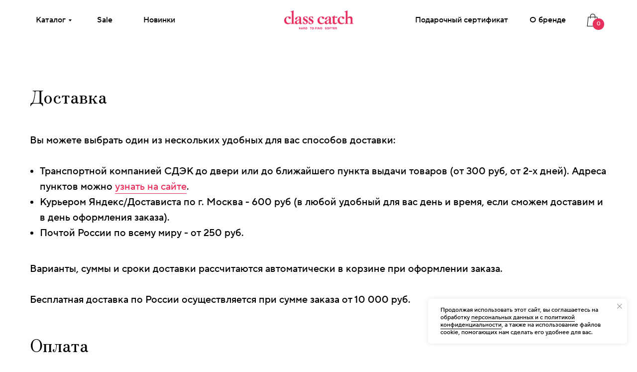

--- FILE ---
content_type: text/html; charset=UTF-8
request_url: https://classcatch.ru/paymentanddelivery
body_size: 21718
content:
<!DOCTYPE html> <html lang="ru"> <head> <meta charset="utf-8" /> <meta http-equiv="Content-Type" content="text/html; charset=utf-8" /> <meta name="viewport" content="width=device-width, initial-scale=1.0" /> <!--metatextblock--> <title>CLASS CATCH - оплата, доставка и возврат</title> <meta name="description" content="Способы оплаты, доставки и возврата" /> <meta property="og:url" content="https://classcatch.ru/paymentanddelivery" /> <meta property="og:title" content="CLASS CATCH - оплата, доставка и возврат" /> <meta property="og:description" content="Способы оплаты, доставки и возврата" /> <meta property="og:type" content="website" /> <meta property="og:image" content="https://static.tildacdn.com/tild6337-3466-4532-a630-363461343961/2.png" /> <link rel="canonical" href="https://classcatch.ru/paymentanddelivery"> <!--/metatextblock--> <meta name="format-detection" content="telephone=no" /> <meta http-equiv="x-dns-prefetch-control" content="on"> <link rel="dns-prefetch" href="https://ws.tildacdn.com"> <link rel="dns-prefetch" href="https://static.tildacdn.com"> <link rel="icon" type="image/png" sizes="32x32" href="https://static.tildacdn.com/tild3165-3465-4665-a364-376432323435/1.png" media="(prefers-color-scheme: light)"/> <link rel="icon" type="image/png" sizes="32x32" href="https://static.tildacdn.com/tild3134-6238-4262-b631-376338636331/1.png" media="(prefers-color-scheme: dark)"/> <!-- Assets --> <script src="https://neo.tildacdn.com/js/tilda-fallback-1.0.min.js" async charset="utf-8"></script> <link rel="stylesheet" href="https://static.tildacdn.com/css/tilda-grid-3.0.min.css" type="text/css" media="all" onerror="this.loaderr='y';"/> <link rel="stylesheet" href="https://static.tildacdn.com/ws/project2867097/tilda-blocks-page21296522.min.css?t=1738164000" type="text/css" media="all" onerror="this.loaderr='y';" /> <link rel="stylesheet" href="https://static.tildacdn.com/css/tilda-forms-1.0.min.css" type="text/css" media="all" onerror="this.loaderr='y';" /> <link rel="stylesheet" href="https://static.tildacdn.com/css/tilda-cart-1.0.min.css" type="text/css" media="all" onerror="this.loaderr='y';" /> <link rel="stylesheet" href="https://static.tildacdn.com/css/tilda-delivery-1.0.min.css" type="text/css" media="print" onload="this.media='all';" onerror="this.loaderr='y';" /> <noscript><link rel="stylesheet" href="https://static.tildacdn.com/css/tilda-delivery-1.0.min.css" type="text/css" media="all" /></noscript> <link rel="stylesheet" href="https://static.tildacdn.com/css/tilda-slds-1.4.min.css" type="text/css" media="print" onload="this.media='all';" onerror="this.loaderr='y';" /> <noscript><link rel="stylesheet" href="https://static.tildacdn.com/css/tilda-slds-1.4.min.css" type="text/css" media="all" /></noscript> <link rel="stylesheet" href="https://static.tildacdn.com/css/tilda-popup-1.1.min.css" type="text/css" media="print" onload="this.media='all';" onerror="this.loaderr='y';" /> <noscript><link rel="stylesheet" href="https://static.tildacdn.com/css/tilda-popup-1.1.min.css" type="text/css" media="all" /></noscript> <link rel="stylesheet" href="https://fonts.googleapis.com/css2?family=Zen+Old+Mincho&display=swap" type="text/css" /> <script nomodule src="https://static.tildacdn.com/js/tilda-polyfill-1.0.min.js" charset="utf-8"></script> <script type="text/javascript">function t_onReady(func) {if(document.readyState!='loading') {func();} else {document.addEventListener('DOMContentLoaded',func);}}
function t_onFuncLoad(funcName,okFunc,time) {if(typeof window[funcName]==='function') {okFunc();} else {setTimeout(function() {t_onFuncLoad(funcName,okFunc,time);},(time||100));}}function t_throttle(fn,threshhold,scope) {return function() {fn.apply(scope||this,arguments);};}function t396_initialScale(t){t=document.getElementById("rec"+t);if(t){t=t.querySelector(".t396__artboard");if(t){var e,r=document.documentElement.clientWidth,a=[];if(i=t.getAttribute("data-artboard-screens"))for(var i=i.split(","),l=0;l<i.length;l++)a[l]=parseInt(i[l],10);else a=[320,480,640,960,1200];for(l=0;l<a.length;l++){var n=a[l];n<=r&&(e=n)}var o="edit"===window.allrecords.getAttribute("data-tilda-mode"),d="center"===t396_getFieldValue(t,"valign",e,a),c="grid"===t396_getFieldValue(t,"upscale",e,a),s=t396_getFieldValue(t,"height_vh",e,a),u=t396_getFieldValue(t,"height",e,a),g=!!window.opr&&!!window.opr.addons||!!window.opera||-1!==navigator.userAgent.indexOf(" OPR/");if(!o&&d&&!c&&!s&&u&&!g){for(var _=parseFloat((r/e).toFixed(3)),f=[t,t.querySelector(".t396__carrier"),t.querySelector(".t396__filter")],l=0;l<f.length;l++)f[l].style.height=Math.floor(parseInt(u,10)*_)+"px";t396_scaleInitial__getElementsToScale(t).forEach(function(t){t.style.zoom=_})}}}}function t396_scaleInitial__getElementsToScale(t){return t?Array.prototype.slice.call(t.children).filter(function(t){return t&&(t.classList.contains("t396__elem")||t.classList.contains("t396__group"))}):[]}function t396_getFieldValue(t,e,r,a){var i=a[a.length-1],l=r===i?t.getAttribute("data-artboard-"+e):t.getAttribute("data-artboard-"+e+"-res-"+r);if(!l)for(var n=0;n<a.length;n++){var o=a[n];if(!(o<=r)&&(l=o===i?t.getAttribute("data-artboard-"+e):t.getAttribute("data-artboard-"+e+"-res-"+o)))break}return l}</script> <script src="https://static.tildacdn.com/js/jquery-1.10.2.min.js" charset="utf-8" onerror="this.loaderr='y';"></script> <script src="https://static.tildacdn.com/js/tilda-scripts-3.0.min.js" charset="utf-8" defer onerror="this.loaderr='y';"></script> <script src="https://static.tildacdn.com/ws/project2867097/tilda-blocks-page21296522.min.js?t=1738164000" charset="utf-8" async onerror="this.loaderr='y';"></script> <script src="https://static.tildacdn.com/js/tilda-lazyload-1.0.min.js" charset="utf-8" async onerror="this.loaderr='y';"></script> <script src="https://static.tildacdn.com/js/tilda-zero-1.1.min.js" charset="utf-8" async onerror="this.loaderr='y';"></script> <script src="https://static.tildacdn.com/js/tilda-submenublocks-1.0.min.js" charset="utf-8" async onerror="this.loaderr='y';"></script> <script src="https://static.tildacdn.com/js/tilda-menu-1.0.min.js" charset="utf-8" async onerror="this.loaderr='y';"></script> <script src="https://static.tildacdn.com/js/tilda-forms-1.0.min.js" charset="utf-8" async onerror="this.loaderr='y';"></script> <script src="https://static.tildacdn.com/js/tilda-cart-1.0.min.js" charset="utf-8" async onerror="this.loaderr='y';"></script> <script src="https://static.tildacdn.com/js/tilda-widget-positions-1.0.min.js" charset="utf-8" async onerror="this.loaderr='y';"></script> <script src="https://static.tildacdn.com/js/tilda-delivery-1.0.min.js" charset="utf-8" async onerror="this.loaderr='y';"></script> <script src="https://static.tildacdn.com/js/tilda-slds-1.4.min.js" charset="utf-8" async onerror="this.loaderr='y';"></script> <script src="https://static.tildacdn.com/js/hammer.min.js" charset="utf-8" async onerror="this.loaderr='y';"></script> <script src="https://static.tildacdn.com/js/tilda-popup-1.0.min.js" charset="utf-8" async onerror="this.loaderr='y';"></script> <script src="https://static.tildacdn.com/js/tilda-video-1.0.min.js" charset="utf-8" async onerror="this.loaderr='y';"></script> <script src="https://static.tildacdn.com/js/tilda-zero-scale-1.0.min.js" charset="utf-8" async onerror="this.loaderr='y';"></script> <script src="https://static.tildacdn.com/js/tilda-skiplink-1.0.min.js" charset="utf-8" async onerror="this.loaderr='y';"></script> <script src="https://static.tildacdn.com/js/tilda-events-1.0.min.js" charset="utf-8" async onerror="this.loaderr='y';"></script> <!-- nominify begin --><!-- Facebook Pixel Code --> <script>
!function(f,b,e,v,n,t,s)
{if(f.fbq)return;n=f.fbq=function(){n.callMethod?
n.callMethod.apply(n,arguments):n.queue.push(arguments)};
if(!f._fbq)f._fbq=n;n.push=n;n.loaded=!0;n.version='2.0';
n.queue=[];t=b.createElement(e);t.async=!0;
t.src=v;s=b.getElementsByTagName(e)[0];
s.parentNode.insertBefore(t,s)}(window, document,'script',
'https://connect.facebook.net/en_US/fbevents.js');
fbq('init', '2402234316589421');
fbq('track', 'PageView');
</script> <noscript><img height="1" width="1" style="display:none"
src="https://www.facebook.com/tr?id=2402234316589421&ev=PageView&noscript=1"
/></noscript> <!-- End Facebook Pixel Code --> <!-- Yandex.Metrika counter --> <script type="text/javascript" >
   (function(m,e,t,r,i,k,a){m[i]=m[i]||function(){(m[i].a=m[i].a||[]).push(arguments)};
   m[i].l=1*new Date();k=e.createElement(t),a=e.getElementsByTagName(t)[0],k.async=1,k.src=r,a.parentNode.insertBefore(k,a)})
   (window, document, "script", "https://mc.yandex.ru/metrika/tag.js", "ym");

   ym(71558938, "init", {
        clickmap:true,
        trackLinks:true,
        accurateTrackBounce:true,
        webvisor:true
   });
</script> <noscript><div><img src="https://mc.yandex.ru/watch/71558938" style="position:absolute; left:-9999px;" alt="" /></div></noscript> <!-- /Yandex.Metrika counter --> <script type="text/javascript">!function(){var t=document.createElement("script");t.type="text/javascript",t.async=!0,t.src='https://vk.com/js/api/openapi.js?169',t.onload=function(){VK.Retargeting.Init("VK-RTRG-1290012-3v3SQ"),VK.Retargeting.Hit()},document.head.appendChild(t)}();</script><noscript><img src="https://vk.com/rtrg?p=VK-RTRG-1290012-3v3SQ" style="position:fixed; left:-999px;" alt=""/></noscript><!-- nominify end --><script type="text/javascript">window.dataLayer=window.dataLayer||[];</script> <!-- Google Tag Manager --> <script type="text/javascript">(function(w,d,s,l,i){w[l]=w[l]||[];w[l].push({'gtm.start':new Date().getTime(),event:'gtm.js'});var f=d.getElementsByTagName(s)[0],j=d.createElement(s),dl=l!='dataLayer'?'&l='+l:'';j.async=true;j.src='https://www.googletagmanager.com/gtm.js?id='+i+dl;f.parentNode.insertBefore(j,f);})(window,document,'script','dataLayer','GTM-5FH7WV4');</script> <!-- End Google Tag Manager --> <!-- Global Site Tag (gtag.js) - Google Analytics --> <script type="text/javascript" data-tilda-cookie-type="analytics">window.mainTracker='gtag';window.gtagTrackerID='UA-187947010-1';function gtag(){dataLayer.push(arguments);}
setTimeout(function(){(function(w,d,s,i){var f=d.getElementsByTagName(s)[0],j=d.createElement(s);j.async=true;j.src='https://www.googletagmanager.com/gtag/js?id='+i;f.parentNode.insertBefore(j,f);gtag('js',new Date());gtag('config',i,{});})(window,document,'script',window.gtagTrackerID);},2000);</script> <!-- Facebook Pixel Code --> <script type="text/javascript" data-tilda-cookie-type="advertising">setTimeout(function(){!function(f,b,e,v,n,t,s)
{if(f.fbq)return;n=f.fbq=function(){n.callMethod?n.callMethod.apply(n,arguments):n.queue.push(arguments)};if(!f._fbq)f._fbq=n;n.push=n;n.loaded=!0;n.version='2.0';n.agent='pltilda';n.queue=[];t=b.createElement(e);t.async=!0;t.src=v;s=b.getElementsByTagName(e)[0];s.parentNode.insertBefore(t,s)}(window,document,'script','https://connect.facebook.net/en_US/fbevents.js');fbq('init','2402234316589421');fbq('track','PageView');},2000);</script> <!-- End Facebook Pixel Code --> <!-- VK Pixel Code --> <script type="text/javascript" data-tilda-cookie-type="advertising">setTimeout(function(){!function(){var t=document.createElement("script");t.type="text/javascript",t.async=!0,t.src="https://vk.com/js/api/openapi.js?161",t.onload=function(){VK.Retargeting.Init("VK-RTRG-1290012-3v3SQ"),VK.Retargeting.Hit()},document.head.appendChild(t)}();},2000);</script> <!-- End VK Pixel Code --> <script type="text/javascript">(function() {if((/bot|google|yandex|baidu|bing|msn|duckduckbot|teoma|slurp|crawler|spider|robot|crawling|facebook/i.test(navigator.userAgent))===false&&typeof(sessionStorage)!='undefined'&&sessionStorage.getItem('visited')!=='y'&&document.visibilityState){var style=document.createElement('style');style.type='text/css';style.innerHTML='@media screen and (min-width: 980px) {.t-records {opacity: 0;}.t-records_animated {-webkit-transition: opacity ease-in-out .2s;-moz-transition: opacity ease-in-out .2s;-o-transition: opacity ease-in-out .2s;transition: opacity ease-in-out .2s;}.t-records.t-records_visible {opacity: 1;}}';document.getElementsByTagName('head')[0].appendChild(style);function t_setvisRecs(){var alr=document.querySelectorAll('.t-records');Array.prototype.forEach.call(alr,function(el) {el.classList.add("t-records_animated");});setTimeout(function() {Array.prototype.forEach.call(alr,function(el) {el.classList.add("t-records_visible");});sessionStorage.setItem("visited","y");},400);}
document.addEventListener('DOMContentLoaded',t_setvisRecs);}})();</script></head> <body class="t-body" style="margin:0;"> <!--allrecords--> <div id="allrecords" class="t-records" data-hook="blocks-collection-content-node" data-tilda-project-id="2867097" data-tilda-page-id="21296522" data-tilda-page-alias="paymentanddelivery" data-tilda-formskey="131d9fbeef82eb3858fa606e689d62b3" data-tilda-lazy="yes" data-tilda-project-lang="RU" data-tilda-root-zone="com" data-tilda-project-headcode="yes" data-tilda-ts="y"> <!--header--> <header id="t-header" class="t-records" data-hook="blocks-collection-content-node" data-tilda-project-id="2867097" data-tilda-page-id="49032665" data-tilda-page-alias="header" data-tilda-formskey="131d9fbeef82eb3858fa606e689d62b3" data-tilda-lazy="yes" data-tilda-project-lang="RU" data-tilda-root-zone="com" data-tilda-project-headcode="yes"> <div id="rec749319644" class="r t-rec t-screenmin-980px" style=" " data-animationappear="off" data-record-type="396" data-screen-min="980px"> <!-- T396 --> <style>#rec749319644 .t396__artboard {height:80px;}#rec749319644 .t396__filter {height:80px;}#rec749319644 .t396__carrier{height:80px;background-position:center center;background-attachment:scroll;background-size:cover;background-repeat:no-repeat;}@media screen and (max-width:1199px) {#rec749319644 .t396__artboard,#rec749319644 .t396__filter,#rec749319644 .t396__carrier {}#rec749319644 .t396__filter {}#rec749319644 .t396__carrier {background-attachment:scroll;}}@media screen and (max-width:979px) {#rec749319644 .t396__artboard,#rec749319644 .t396__filter,#rec749319644 .t396__carrier {}#rec749319644 .t396__filter {}#rec749319644 .t396__carrier {background-attachment:scroll;}}@media screen and (max-width:639px) {#rec749319644 .t396__artboard,#rec749319644 .t396__filter,#rec749319644 .t396__carrier {}#rec749319644 .t396__filter {}#rec749319644 .t396__carrier {background-attachment:scroll;}}@media screen and (max-width:479px) {#rec749319644 .t396__artboard,#rec749319644 .t396__filter,#rec749319644 .t396__carrier {}#rec749319644 .t396__filter {}#rec749319644 .t396__carrier {background-attachment:scroll;}}#rec749319644 .tn-elem[data-elem-id="1715846345649"]{z-index:2;top:20px;left:calc(50% - 600px + 525px);width:150px;height:auto;}#rec749319644 .tn-elem[data-elem-id="1715846345649"] .tn-atom{background-position:center center;border-color:transparent ;border-style:solid;}#rec749319644 .tn-elem[data-elem-id="1715846345649"] .tn-atom__img {}@media screen and (max-width:1199px) {#rec749319644 .tn-elem[data-elem-id="1715846345649"] {left:calc(50% - 490px + 415px);height:auto;}}@media screen and (max-width:979px) {}@media screen and (max-width:639px) {}@media screen and (max-width:479px) {}#rec749319644 .tn-elem[data-elem-id="1715846420988"]{color:#000000;text-align:center;z-index:3;top:20px;left:calc(50% - 600px + 20px);width:90px;height:40px;}#rec749319644 .tn-elem[data-elem-id="1715846420988"] .tn-atom{color:#000000;font-size:16px;font-family:'TTNorms',Arial,sans-serif;line-height:1.55;font-weight:400;border-radius:30px;background-position:center center;border-color:transparent ;border-style:solid;transition:background-color 0.2s ease-in-out,color 0.2s ease-in-out,border-color 0.2s ease-in-out;}@media (hover),(min-width:0\0) {#rec749319644 .tn-elem[data-elem-id="1715846420988"] .tn-atom:hover {}#rec749319644 .tn-elem[data-elem-id="1715846420988"] .tn-atom:hover {color:#e7325d;}}@media screen and (max-width:1199px) {#rec749319644 .tn-elem[data-elem-id="1715846420988"] {left:calc(50% - 490px + 10px);}}@media screen and (max-width:979px) {}@media screen and (max-width:639px) {}@media screen and (max-width:479px) {}#rec749319644 .tn-elem[data-elem-id="1715846588821"]{color:#000000;text-align:center;z-index:4;top:20px;left:calc(50% - 600px + 120px);width:100px;height:40px;}#rec749319644 .tn-elem[data-elem-id="1715846588821"] .tn-atom{color:#000000;font-size:16px;font-family:'TTNorms',Arial,sans-serif;line-height:1.55;font-weight:400;border-radius:30px;background-position:center center;border-color:transparent ;border-style:solid;transition:background-color 0.2s ease-in-out,color 0.2s ease-in-out,border-color 0.2s ease-in-out;}@media (hover),(min-width:0\0) {#rec749319644 .tn-elem[data-elem-id="1715846588821"] .tn-atom:hover {}#rec749319644 .tn-elem[data-elem-id="1715846588821"] .tn-atom:hover {color:#e7325d;}}@media screen and (max-width:1199px) {#rec749319644 .tn-elem[data-elem-id="1715846588821"] {left:calc(50% - 490px + 105px);}}@media screen and (max-width:979px) {}@media screen and (max-width:639px) {}@media screen and (max-width:479px) {}#rec749319644 .tn-elem[data-elem-id="1715846638518"]{color:#000000;text-align:center;z-index:5;top:20px;left:calc(50% - 600px + 230px);width:100px;height:40px;}#rec749319644 .tn-elem[data-elem-id="1715846638518"] .tn-atom{color:#000000;font-size:16px;font-family:'TTNorms',Arial,sans-serif;line-height:1.55;font-weight:400;border-radius:30px;background-position:center center;border-color:transparent ;border-style:solid;transition:background-color 0.2s ease-in-out,color 0.2s ease-in-out,border-color 0.2s ease-in-out;}@media (hover),(min-width:0\0) {#rec749319644 .tn-elem[data-elem-id="1715846638518"] .tn-atom:hover {}#rec749319644 .tn-elem[data-elem-id="1715846638518"] .tn-atom:hover {color:#e7325d;}}@media screen and (max-width:1199px) {#rec749319644 .tn-elem[data-elem-id="1715846638518"] {left:calc(50% - 490px + 210px);}}@media screen and (max-width:979px) {}@media screen and (max-width:639px) {}@media screen and (max-width:479px) {}#rec749319644 .tn-elem[data-elem-id="1715846711855"]{color:#000000;text-align:center;z-index:6;top:20px;left:calc(50% - 600px + 780px);width:215px;height:40px;}#rec749319644 .tn-elem[data-elem-id="1715846711855"] .tn-atom{color:#000000;font-size:16px;font-family:'TTNorms',Arial,sans-serif;line-height:1.55;font-weight:400;border-radius:30px;background-position:center center;border-color:transparent ;border-style:solid;transition:background-color 0.2s ease-in-out,color 0.2s ease-in-out,border-color 0.2s ease-in-out;}@media (hover),(min-width:0\0) {#rec749319644 .tn-elem[data-elem-id="1715846711855"] .tn-atom:hover {}#rec749319644 .tn-elem[data-elem-id="1715846711855"] .tn-atom:hover {color:#e7325d;}}@media screen and (max-width:1199px) {#rec749319644 .tn-elem[data-elem-id="1715846711855"] {left:calc(50% - 490px + 600px);}}@media screen and (max-width:979px) {}@media screen and (max-width:639px) {}@media screen and (max-width:479px) {}#rec749319644 .tn-elem[data-elem-id="1715846740195"]{color:#000000;text-align:center;z-index:7;top:20px;left:calc(50% - 600px + 1010px);width:100px;height:40px;}#rec749319644 .tn-elem[data-elem-id="1715846740195"] .tn-atom{color:#000000;font-size:16px;font-family:'TTNorms',Arial,sans-serif;line-height:1.55;font-weight:400;border-radius:30px;background-position:center center;border-color:transparent ;border-style:solid;transition:background-color 0.2s ease-in-out,color 0.2s ease-in-out,border-color 0.2s ease-in-out;}@media (hover),(min-width:0\0) {#rec749319644 .tn-elem[data-elem-id="1715846740195"] .tn-atom:hover {}#rec749319644 .tn-elem[data-elem-id="1715846740195"] .tn-atom:hover {color:#e7325d;}}@media screen and (max-width:1199px) {#rec749319644 .tn-elem[data-elem-id="1715846740195"] {left:calc(50% - 490px + 820px);width:90px;}}@media screen and (max-width:979px) {}@media screen and (max-width:639px) {}@media screen and (max-width:479px) {}#rec749319644 .tn-elem[data-elem-id="1715847820991"]{z-index:8;top:27px;left:calc(50% - 600px + 1138px);width:26px;height:26px;}#rec749319644 .tn-elem[data-elem-id="1715847820991"] .tn-atom {background-position:center center;background-size:cover;background-repeat:no-repeat;border-color:transparent ;border-style:solid;}@media screen and (max-width:1199px) {#rec749319644 .tn-elem[data-elem-id="1715847820991"] {left:calc(50% - 490px + 928px);}}@media screen and (max-width:979px) {}@media screen and (max-width:639px) {}@media screen and (max-width:479px) {}#rec749319644 .tn-elem[data-elem-id="1715847856429"]{color:#ffffff;text-align:center;z-index:9;top:37px;left:calc(50% - 600px + 1151px);width:23px;height:23px;pointer-events:none;}#rec749319644 .tn-elem[data-elem-id="1715847856429"] .tn-atom{color:#ffffff;font-size:11px;font-family:'TTNorms',Arial,sans-serif;line-height:1.55;font-weight:500;border-radius:30px;background-color:#e7325d;background-position:center center;border-color:transparent ;border-style:solid;transition:background-color 0.2s ease-in-out,color 0.2s ease-in-out,border-color 0.2s ease-in-out;}@media screen and (max-width:1199px) {#rec749319644 .tn-elem[data-elem-id="1715847856429"] {left:calc(50% - 490px + 941px);}}@media screen and (max-width:979px) {}@media screen and (max-width:639px) {}@media screen and (max-width:479px) {}</style> <div class='t396'> <div class="t396__artboard" data-artboard-recid="749319644" data-artboard-screens="320,480,640,980,1200" data-artboard-height="80" data-artboard-valign="center" data-artboard-upscale="grid"> <div class="t396__carrier" data-artboard-recid="749319644"></div> <div class="t396__filter" data-artboard-recid="749319644"></div> <div class='t396__elem tn-elem tn-elem__7493196441715846345649' data-elem-id='1715846345649' data-elem-type='image' data-field-top-value="20" data-field-left-value="525" data-field-width-value="150" data-field-axisy-value="top" data-field-axisx-value="left" data-field-container-value="grid" data-field-topunits-value="px" data-field-leftunits-value="px" data-field-heightunits-value="" data-field-widthunits-value="px" data-field-filewidth-value="1680" data-field-fileheight-value="460" data-field-left-res-980-value="415"> <a class='tn-atom' href="/"> <img class='tn-atom__img t-img' data-original='https://static.tildacdn.com/tild3138-3630-4933-b761-343366393730/logo_red.png' alt='' imgfield='tn_img_1715846345649' /> </a> </div> <div class='t396__elem tn-elem tn-elem__7493196441715846420988' data-elem-id='1715846420988' data-elem-type='button' data-field-top-value="20" data-field-left-value="20" data-field-height-value="40" data-field-width-value="90" data-field-axisy-value="top" data-field-axisx-value="left" data-field-container-value="grid" data-field-topunits-value="px" data-field-leftunits-value="px" data-field-heightunits-value="px" data-field-widthunits-value="px" data-field-left-res-980-value="10"> <a class='tn-atom' href="/all#catalog">Каталог</a> </div> <div class='t396__elem tn-elem tn-elem__7493196441715846588821' data-elem-id='1715846588821' data-elem-type='button' data-field-top-value="20" data-field-left-value="120" data-field-height-value="40" data-field-width-value="100" data-field-axisy-value="top" data-field-axisx-value="left" data-field-container-value="grid" data-field-topunits-value="px" data-field-leftunits-value="px" data-field-heightunits-value="px" data-field-widthunits-value="px" data-field-left-res-980-value="105"> <a class='tn-atom' href="/sale">Sale</a> </div> <div class='t396__elem tn-elem tn-elem__7493196441715846638518' data-elem-id='1715846638518' data-elem-type='button' data-field-top-value="20" data-field-left-value="230" data-field-height-value="40" data-field-width-value="100" data-field-axisy-value="top" data-field-axisx-value="left" data-field-container-value="grid" data-field-topunits-value="px" data-field-leftunits-value="px" data-field-heightunits-value="px" data-field-widthunits-value="px" data-field-left-res-980-value="210"> <a class='tn-atom' href="/newcollection">Новинки</a> </div> <div class='t396__elem tn-elem tn-elem__7493196441715846711855' data-elem-id='1715846711855' data-elem-type='button' data-field-top-value="20" data-field-left-value="780" data-field-height-value="40" data-field-width-value="215" data-field-axisy-value="top" data-field-axisx-value="left" data-field-container-value="grid" data-field-topunits-value="px" data-field-leftunits-value="px" data-field-heightunits-value="px" data-field-widthunits-value="px" data-field-left-res-980-value="600"> <a class='tn-atom' href="/makeagift">Подарочный сертификат</a> </div> <div class='t396__elem tn-elem tn-elem__7493196441715846740195' data-elem-id='1715846740195' data-elem-type='button' data-field-top-value="20" data-field-left-value="1010" data-field-height-value="40" data-field-width-value="100" data-field-axisy-value="top" data-field-axisx-value="left" data-field-container-value="grid" data-field-topunits-value="px" data-field-leftunits-value="px" data-field-heightunits-value="px" data-field-widthunits-value="px" data-field-left-res-980-value="820" data-field-width-res-980-value="90"> <a class='tn-atom' href="/about">О бренде</a> </div> <div class='t396__elem tn-elem mycart tn-elem__7493196441715847820991' data-elem-id='1715847820991' data-elem-type='shape' data-field-top-value="27" data-field-left-value="1138" data-field-height-value="26" data-field-width-value="26" data-field-axisy-value="top" data-field-axisx-value="left" data-field-container-value="grid" data-field-topunits-value="px" data-field-leftunits-value="px" data-field-heightunits-value="px" data-field-widthunits-value="px" data-field-left-res-980-value="928"> <div class='tn-atom t-bgimg' data-original="https://static.tildacdn.com/tild6238-6665-4031-b336-636238376262/iconfinder-icon_1.svg"
aria-label='' role="img"> </div> </div> <div class='t396__elem tn-elem mycount tn-elem__7493196441715847856429' data-elem-id='1715847856429' data-elem-type='button' data-field-top-value="37" data-field-left-value="1151" data-field-height-value="23" data-field-width-value="23" data-field-axisy-value="top" data-field-axisx-value="left" data-field-container-value="grid" data-field-topunits-value="px" data-field-leftunits-value="px" data-field-heightunits-value="px" data-field-widthunits-value="px" data-field-left-res-980-value="941"> <div class='tn-atom'>1</div> </div> </div> </div> <script>t_onReady(function() {t_onFuncLoad('t396_init',function() {t396_init('749319644');});});</script> <!-- /T396 --> </div> <div id="rec749319728" class="r t-rec" style=" " data-animationappear="off" data-record-type="794"> <!-- T794 --> <div class="t794" data-tooltip-hook="/all#catalog" data-tooltip-margin="0px" data-add-arrow="on"> <div class="t794__tooltip-menu"> <div class="t794__tooltip-menu-corner"></div> <div class="t794__content"> <ul class="t794__list" role="menu" aria-label=""> <li class="t794__list_item t-submenublocks__item t-name t-name_xs"> <a class="t794__typo t794__typo_749319728 t794__link t-name t-name_xs"
role="menuitem"
href="/bodysuit"
style="color:#ffffff;font-size:16px;font-family:'TTNorms';" data-menu-item-number="1">Боди</a> </li> <li class="t794__list_item t-submenublocks__item t-name t-name_xs"> <a class="t794__typo t794__typo_749319728 t794__link t-name t-name_xs"
role="menuitem"
href="/tops"
style="color:#ffffff;font-size:16px;font-family:'TTNorms';" data-menu-item-number="2">Верх</a> </li> <li class="t794__list_item t-submenublocks__item t-name t-name_xs"> <a class="t794__typo t794__typo_749319728 t794__link t-name t-name_xs"
role="menuitem"
href="/panties"
style="color:#ffffff;font-size:16px;font-family:'TTNorms';" data-menu-item-number="3">Низ</a> </li> <li class="t794__list_item t-submenublocks__item t-name t-name_xs"> <a class="t794__typo t794__typo_749319728 t794__link t-name t-name_xs"
role="menuitem"
href="/clothes"
style="color:#ffffff;font-size:16px;font-family:'TTNorms';" data-menu-item-number="4">Одежда</a> </li> <li class="t794__list_item t-submenublocks__item t-name t-name_xs"> <a class="t794__typo t794__typo_749319728 t794__link t-name t-name_xs"
role="menuitem"
href="/all"
style="color:#ffffff;font-size:16px;font-family:'TTNorms';" data-menu-item-number="5">Весь каталог</a> </li> </ul> </div> </div> </div> <script>t_onReady(function() {t_onFuncLoad('t794_init',function() {t794_init('749319728');});});</script> <style>#rec749319728 .t794__tooltip-menu,a[data-tooltip-menu-id="749319728"] + .t794__tooltip-menu{background-color:#e7325d;text-align:left;max-width:150px;border-radius:10px;}#rec749319728 .t794__content{background-color:#e7325d;border-radius:10px;}#rec749319728 .t794__tooltip-menu-corner{background-color:#e7325d;top:-6.5px;border-color:#eee;border-width:0;border-style:none;}@media screen and (max-width:980px){a[data-tooltip-menu-id="749319728"] + .t794__tooltip-menu{max-width:100%;}}</style> <style>#rec749319728 .t794__typo:not(.t-active):hover{opacity:0.8 !important;}</style> <style></style> <style>#rec749319728 .t794__tooltip-menu,a[data-tooltip-menu-id="749319728"] + .t794__tooltip-menu {box-shadow:0px 0px 15px rgba(0,0,0,0.05);}</style> </div> <div id="rec749320349" class="r t-rec t-screenmax-980px" style=" " data-animationappear="off" data-record-type="396" data-screen-max="980px"> <!-- T396 --> <style>#rec749320349 .t396__artboard {height:80px;}#rec749320349 .t396__filter {height:80px;}#rec749320349 .t396__carrier{height:80px;background-position:center center;background-attachment:scroll;background-size:cover;background-repeat:no-repeat;}@media screen and (max-width:1199px) {#rec749320349 .t396__artboard,#rec749320349 .t396__filter,#rec749320349 .t396__carrier {}#rec749320349 .t396__filter {}#rec749320349 .t396__carrier {background-attachment:scroll;}}@media screen and (max-width:979px) {#rec749320349 .t396__artboard,#rec749320349 .t396__filter,#rec749320349 .t396__carrier {}#rec749320349 .t396__filter {}#rec749320349 .t396__carrier {background-attachment:scroll;}}@media screen and (max-width:639px) {#rec749320349 .t396__artboard,#rec749320349 .t396__filter,#rec749320349 .t396__carrier {}#rec749320349 .t396__filter {}#rec749320349 .t396__carrier {background-attachment:scroll;}}@media screen and (max-width:479px) {#rec749320349 .t396__artboard,#rec749320349 .t396__filter,#rec749320349 .t396__carrier {}#rec749320349 .t396__filter {}#rec749320349 .t396__carrier {background-attachment:scroll;}}#rec749320349 .tn-elem[data-elem-id="1715846345649"]{z-index:2;top:20px;left:calc(50% - 600px + 525px);width:150px;height:auto;}#rec749320349 .tn-elem[data-elem-id="1715846345649"] .tn-atom{background-position:center center;border-color:transparent ;border-style:solid;}#rec749320349 .tn-elem[data-elem-id="1715846345649"] .tn-atom__img {}@media screen and (max-width:1199px) {#rec749320349 .tn-elem[data-elem-id="1715846345649"] {left:calc(50% - 490px + 415px);height:auto;}}@media screen and (max-width:979px) {#rec749320349 .tn-elem[data-elem-id="1715846345649"] {left:calc(50% - 320px + 245px);height:auto;}}@media screen and (max-width:639px) {#rec749320349 .tn-elem[data-elem-id="1715846345649"] {left:calc(50% - 240px + 165px);height:auto;}}@media screen and (max-width:479px) {#rec749320349 .tn-elem[data-elem-id="1715846345649"] {top:21px;left:calc(50% - 190px + 120px);width:140px;height:auto;}}#rec749320349 .tn-elem[data-elem-id="1715847820991"]{z-index:3;top:27px;left:calc(50% - 600px + 1138px);width:26px;height:26px;}#rec749320349 .tn-elem[data-elem-id="1715847820991"] .tn-atom {background-position:center center;background-size:cover;background-repeat:no-repeat;border-color:transparent ;border-style:solid;}@media screen and (max-width:1199px) {#rec749320349 .tn-elem[data-elem-id="1715847820991"] {left:calc(50% - 490px + 928px);}}@media screen and (max-width:979px) {#rec749320349 .tn-elem[data-elem-id="1715847820991"] {left:calc(50% - 320px + 594px);}}@media screen and (max-width:639px) {#rec749320349 .tn-elem[data-elem-id="1715847820991"] {top:27px;left:calc(50% - 240px + 432px);}}@media screen and (max-width:479px) {#rec749320349 .tn-elem[data-elem-id="1715847820991"] {top:26px;left:calc(50% - 190px + 332px);width:22px;height:22px;}}#rec749320349 .tn-elem[data-elem-id="1715847856429"]{color:#ffffff;text-align:center;z-index:4;top:37px;left:calc(50% - 600px + 1151px);width:23px;height:23px;pointer-events:none;}#rec749320349 .tn-elem[data-elem-id="1715847856429"] .tn-atom{color:#ffffff;font-size:11px;font-family:'TTNorms',Arial,sans-serif;line-height:1.55;font-weight:500;border-radius:30px;background-color:#e7325d;background-position:center center;border-color:transparent ;border-style:solid;transition:background-color 0.2s ease-in-out,color 0.2s ease-in-out,border-color 0.2s ease-in-out;}@media screen and (max-width:1199px) {#rec749320349 .tn-elem[data-elem-id="1715847856429"] {left:calc(50% - 490px + 941px);}}@media screen and (max-width:979px) {#rec749320349 .tn-elem[data-elem-id="1715847856429"] {left:calc(50% - 320px + 607px);}}@media screen and (max-width:639px) {#rec749320349 .tn-elem[data-elem-id="1715847856429"] {top:37px;left:calc(50% - 240px + 445px);}}@media screen and (max-width:479px) {#rec749320349 .tn-elem[data-elem-id="1715847856429"] {top:35px;left:calc(50% - 190px + 343px);width:20px;height:20px;}#rec749320349 .tn-elem[data-elem-id="1715847856429"] .tn-atom{font-size:10px;}}#rec749320349 .tn-elem[data-elem-id="1715859993839"]{z-index:5;top:17px;left:calc(50% - 600px + 20px);width:49px;height:48px;}#rec749320349 .tn-elem[data-elem-id="1715859993839"] .tn-atom {background-position:center center;background-size:cover;background-repeat:no-repeat;border-color:transparent ;border-style:solid;}@media screen and (max-width:1199px) {#rec749320349 .tn-elem[data-elem-id="1715859993839"] {left:calc(50% - 490px + 10px);}}@media screen and (max-width:979px) {}@media screen and (max-width:639px) {}@media screen and (max-width:479px) {#rec749320349 .tn-elem[data-elem-id="1715859993839"] {top:23px;left:calc(50% - 190px + 11px);width:35px;height:35px;}}</style> <div class='t396'> <div class="t396__artboard" data-artboard-recid="749320349" data-artboard-screens="380,480,640,980,1200" data-artboard-height="80" data-artboard-valign="center" data-artboard-upscale="grid"> <div class="t396__carrier" data-artboard-recid="749320349"></div> <div class="t396__filter" data-artboard-recid="749320349"></div> <div class='t396__elem tn-elem tn-elem__7493203491715846345649' data-elem-id='1715846345649' data-elem-type='image' data-field-top-value="20" data-field-left-value="525" data-field-width-value="150" data-field-axisy-value="top" data-field-axisx-value="left" data-field-container-value="grid" data-field-topunits-value="px" data-field-leftunits-value="px" data-field-heightunits-value="" data-field-widthunits-value="px" data-field-filewidth-value="1680" data-field-fileheight-value="460" data-field-top-res-380-value="21" data-field-left-res-380-value="120" data-field-width-res-380-value="140" data-field-left-res-480-value="165" data-field-left-res-640-value="245" data-field-left-res-980-value="415"> <a class='tn-atom' href="/"> <img class='tn-atom__img t-img' data-original='https://static.tildacdn.com/tild3138-3630-4933-b761-343366393730/logo_red.png' alt='' imgfield='tn_img_1715846345649' /> </a> </div> <div class='t396__elem tn-elem mycart tn-elem__7493203491715847820991' data-elem-id='1715847820991' data-elem-type='shape' data-field-top-value="27" data-field-left-value="1138" data-field-height-value="26" data-field-width-value="26" data-field-axisy-value="top" data-field-axisx-value="left" data-field-container-value="grid" data-field-topunits-value="px" data-field-leftunits-value="px" data-field-heightunits-value="px" data-field-widthunits-value="px" data-field-top-res-380-value="26" data-field-left-res-380-value="332" data-field-height-res-380-value="22" data-field-width-res-380-value="22" data-field-top-res-480-value="27" data-field-left-res-480-value="432" data-field-left-res-640-value="594" data-field-left-res-980-value="928"> <div class='tn-atom t-bgimg' data-original="https://static.tildacdn.com/tild3034-3161-4533-b766-373831663866/iconfinder-icon_1.svg"
aria-label='' role="img"> </div> </div> <div class='t396__elem tn-elem mycount tn-elem__7493203491715847856429' data-elem-id='1715847856429' data-elem-type='button' data-field-top-value="37" data-field-left-value="1151" data-field-height-value="23" data-field-width-value="23" data-field-axisy-value="top" data-field-axisx-value="left" data-field-container-value="grid" data-field-topunits-value="px" data-field-leftunits-value="px" data-field-heightunits-value="px" data-field-widthunits-value="px" data-field-top-res-380-value="35" data-field-left-res-380-value="343" data-field-height-res-380-value="20" data-field-width-res-380-value="20" data-field-top-res-480-value="37" data-field-left-res-480-value="445" data-field-left-res-640-value="607" data-field-left-res-980-value="941"> <div class='tn-atom'>0</div> </div> <div class='t396__elem tn-elem tn-elem__7493203491715859993839' data-elem-id='1715859993839' data-elem-type='shape' data-field-top-value="17" data-field-left-value="20" data-field-height-value="48" data-field-width-value="49" data-field-axisy-value="top" data-field-axisx-value="left" data-field-container-value="grid" data-field-topunits-value="px" data-field-leftunits-value="px" data-field-heightunits-value="px" data-field-widthunits-value="px" data-field-top-res-380-value="23" data-field-left-res-380-value="11" data-field-height-res-380-value="35" data-field-width-res-380-value="35" data-field-left-res-980-value="10"> <a class='tn-atom t-bgimg' href="#menumobile" data-original="https://static.tildacdn.com/tild6333-3039-4162-b139-653164306637/2849812_menu_multime.svg"
aria-label='' role="img"> </a> </div> </div> </div> <script>t_onReady(function() {t_onFuncLoad('t396_init',function() {t396_init('749320349');});});</script> <!-- /T396 --> </div> <div id="rec749320881" class="r t-rec" style=" " data-animationappear="off" data-record-type="450"> <!-- t450 --> <div id="nav749320881marker"></div> <div class="t450__overlay"> <div class="t450__overlay_bg"
style=" "> </div> </div> <div id="nav749320881" class="t450 t450__left " data-tooltip-hook="#menumobile"
style="max-width: 100vh;background-color: #ffffff;"> <button type="button"
class="t450__close-button t450__close t450_opened "
style="background-color: #ffffff;"
aria-label="Закрыть меню"> <div class="t450__close_icon"> <span style="background-color:#000000;"></span> <span style="background-color:#000000;"></span> <span style="background-color:#000000;"></span> <span style="background-color:#000000;"></span> </div> </button> <div class="t450__container t-align_left"> <div class="t450__top"> <nav class="t450__menu"> <ul role="list" class="t450__list t-menu__list"> <li class="t450__list_item"> <a class="t-menu__link-item "
href="/all#catalogmobile" data-menu-submenu-hook="" data-menu-item-number="1">
Каталог
</a> </li> <li class="t450__list_item"> <a class="t-menu__link-item "
href="/sale" data-menu-submenu-hook="" data-menu-item-number="2">
Sale
</a> </li> <li class="t450__list_item"> <a class="t-menu__link-item "
href="/newcollection" data-menu-submenu-hook="" data-menu-item-number="3">
Новинки
</a> </li> <li class="t450__list_item"> <a class="t-menu__link-item "
href="/boxes" data-menu-submenu-hook="" data-menu-item-number="4">
Наборы
</a> </li> <li class="t450__list_item"> <a class="t-menu__link-item "
href="/makeagift" data-menu-submenu-hook="" data-menu-item-number="5">
Подарочный сертификат
</a> </li> <li class="t450__list_item"> <a class="t-menu__link-item "
href="/about" data-menu-submenu-hook="" data-menu-item-number="6">
О бренде
</a> </li> </ul> </nav> </div> <div class="t450__rightside"> <div class="t450__rightcontainer"> <div class="t450__right_social_links"> <div class="t-sociallinks"> <ul role="list" class="t-sociallinks__wrapper" aria-label="Соц. сети"> <!-- new soclinks --><li class="t-sociallinks__item t-sociallinks__item_instagram"><a href="https://instagram.com/class.catch" target="_blank" rel="nofollow" aria-label="instagram" style="width: 30px; height: 30px;"><svg class="t-sociallinks__svg" role="presentation" width=30px height=30px viewBox="0 0 100 100" fill="none" xmlns="http://www.w3.org/2000/svg"> <path fill-rule="evenodd" clip-rule="evenodd" d="M50 100C77.6142 100 100 77.6142 100 50C100 22.3858 77.6142 0 50 0C22.3858 0 0 22.3858 0 50C0 77.6142 22.3858 100 50 100ZM25 39.3918C25 31.4558 31.4566 25 39.3918 25H60.6082C68.5442 25 75 31.4566 75 39.3918V60.8028C75 68.738 68.5442 75.1946 60.6082 75.1946H39.3918C31.4558 75.1946 25 68.738 25 60.8028V39.3918ZM36.9883 50.0054C36.9883 42.8847 42.8438 37.0922 50.0397 37.0922C57.2356 37.0922 63.0911 42.8847 63.0911 50.0054C63.0911 57.1252 57.2356 62.9177 50.0397 62.9177C42.843 62.9177 36.9883 57.1252 36.9883 50.0054ZM41.7422 50.0054C41.7422 54.5033 45.4641 58.1638 50.0397 58.1638C54.6153 58.1638 58.3372 54.5041 58.3372 50.0054C58.3372 45.5066 54.6145 41.8469 50.0397 41.8469C45.4641 41.8469 41.7422 45.5066 41.7422 50.0054ZM63.3248 39.6355C65.0208 39.6355 66.3956 38.2606 66.3956 36.5646C66.3956 34.8687 65.0208 33.4938 63.3248 33.4938C61.6288 33.4938 60.2539 34.8687 60.2539 36.5646C60.2539 38.2606 61.6288 39.6355 63.3248 39.6355Z" fill="#000000"/> </svg></a></li>&nbsp;<li class="t-sociallinks__item t-sociallinks__item_vk"><a href="https://vk.com/classcatch" target="_blank" rel="nofollow" aria-label="vk" style="width: 30px; height: 30px;"><svg class="t-sociallinks__svg" role="presentation" width=30px height=30px viewBox="0 0 100 100" fill="none"
xmlns="http://www.w3.org/2000/svg"> <path fill-rule="evenodd" clip-rule="evenodd"
d="M50 100c27.614 0 50-22.386 50-50S77.614 0 50 0 0 22.386 0 50s22.386 50 50 50ZM25 34c.406 19.488 10.15 31.2 27.233 31.2h.968V54.05c6.278.625 11.024 5.216 12.93 11.15H75c-2.436-8.87-8.838-13.773-12.836-15.647C66.162 47.242 71.783 41.62 73.126 34h-8.058c-1.749 6.184-6.932 11.805-11.867 12.336V34h-8.057v21.611C40.147 54.362 33.838 48.304 33.556 34H25Z"
fill="#000000" /> </svg></a></li>&nbsp;<li class="t-sociallinks__item t-sociallinks__item_whatsapp"><a href="https://wa.me/message/3IQRY5K346HHA1" target="_blank" rel="nofollow" aria-label="whatsapp" style="width: 30px; height: 30px;"><svg class="t-sociallinks__svg" role="presentation" width=30px height=30px viewBox="0 0 100 100" fill="none"
xmlns="http://www.w3.org/2000/svg"> <path fill-rule="evenodd" clip-rule="evenodd"
d="M50 100C77.6142 100 100 77.6142 100 50C100 22.3858 77.6142 0 50 0C22.3858 0 0 22.3858 0 50C0 77.6142 22.3858 100 50 100ZM69.7626 28.9928C64.6172 23.841 57.7739 21.0027 50.4832 21C35.4616 21 23.2346 33.2252 23.2292 48.2522C23.2274 53.0557 24.4823 57.7446 26.8668 61.8769L23 76L37.4477 72.2105C41.4282 74.3822 45.9107 75.5262 50.4714 75.528H50.4823C65.5029 75.528 77.7299 63.301 77.7363 48.2749C77.7408 40.9915 74.9089 34.1446 69.7626 28.9928ZM62.9086 53.9588C62.2274 53.6178 58.8799 51.9708 58.2551 51.7435C57.6313 51.5161 57.1766 51.4024 56.7228 52.0845C56.269 52.7666 54.964 54.2998 54.5666 54.7545C54.1692 55.2092 53.7718 55.2656 53.0915 54.9246C52.9802 54.8688 52.8283 54.803 52.6409 54.7217C51.6819 54.3057 49.7905 53.4855 47.6151 51.5443C45.5907 49.7382 44.2239 47.5084 43.8265 46.8272C43.4291 46.1452 43.7837 45.7769 44.1248 45.4376C44.3292 45.2338 44.564 44.9478 44.7987 44.662C44.9157 44.5194 45.0328 44.3768 45.146 44.2445C45.4345 43.9075 45.56 43.6516 45.7302 43.3049C45.7607 43.2427 45.7926 43.1776 45.8272 43.1087C46.0545 42.654 45.9409 42.2565 45.7708 41.9155C45.6572 41.6877 45.0118 40.1167 44.4265 38.6923C44.1355 37.984 43.8594 37.3119 43.671 36.8592C43.1828 35.687 42.6883 35.69 42.2913 35.6924C42.2386 35.6928 42.1876 35.6931 42.1386 35.6906C41.7421 35.6706 41.2874 35.667 40.8336 35.667C40.3798 35.667 39.6423 35.837 39.0175 36.5191C38.9773 36.5631 38.9323 36.6111 38.8834 36.6633C38.1738 37.4209 36.634 39.0648 36.634 42.2002C36.634 45.544 39.062 48.7748 39.4124 49.2411L39.415 49.2444C39.4371 49.274 39.4767 49.3309 39.5333 49.4121C40.3462 50.5782 44.6615 56.7691 51.0481 59.5271C52.6732 60.2291 53.9409 60.6475 54.9303 60.9612C56.5618 61.4796 58.046 61.4068 59.22 61.2313C60.5286 61.0358 63.2487 59.5844 63.8161 57.9938C64.3836 56.4033 64.3836 55.0392 64.2136 54.7554C64.0764 54.5258 63.7545 54.3701 63.2776 54.1395C63.1633 54.0843 63.0401 54.0247 62.9086 53.9588Z"
fill="#000000" /> </svg></a></li><!-- /new soclinks --> </ul> </div> </div> </div> </div> </div> </div> <script>t_onReady(function() {var rec=document.querySelector('#rec749320881');if(!rec) return;rec.setAttribute('data-animationappear','off');rec.style.opacity=1;t_onFuncLoad('t450_initMenu',function() {t450_initMenu('749320881');});});</script> <style>#rec749320881 .t-menu__link-item{}@supports (overflow:-webkit-marquee) and (justify-content:inherit){#rec749320881 .t-menu__link-item,#rec749320881 .t-menu__link-item.t-active{opacity:1 !important;}}</style> <style> #rec749320881 a.t-menu__link-item{font-size:24px;color:#000000;font-family:'TTNorms';}</style> </div> <div id="rec749321021" class="r t-rec" style=" " data-animationappear="off" data-record-type="794"> <!-- T794 --> <div class="t794" data-tooltip-hook="/all#catalogmobile" data-tooltip-margin="0px" data-add-arrow="on"> <div class="t794__tooltip-menu"> <div class="t794__tooltip-menu-corner"></div> <div class="t794__content"> <ul class="t794__list" role="menu" aria-label=""> <li class="t794__list_item t-submenublocks__item t-name t-name_xs"> <a class="t794__typo t794__typo_749321021 t794__link t-name t-name_xs"
role="menuitem"
href="/bodysuit"
style="color:#000000;font-size:16px;font-family:'TTNorms';" data-menu-item-number="1">Боди</a> </li> <li class="t794__list_item t-submenublocks__item t-name t-name_xs"> <a class="t794__typo t794__typo_749321021 t794__link t-name t-name_xs"
role="menuitem"
href="/tops"
style="color:#000000;font-size:16px;font-family:'TTNorms';" data-menu-item-number="2">Верх</a> </li> <li class="t794__list_item t-submenublocks__item t-name t-name_xs"> <a class="t794__typo t794__typo_749321021 t794__link t-name t-name_xs"
role="menuitem"
href="/panties"
style="color:#000000;font-size:16px;font-family:'TTNorms';" data-menu-item-number="3">Низ</a> </li> <li class="t794__list_item t-submenublocks__item t-name t-name_xs"> <a class="t794__typo t794__typo_749321021 t794__link t-name t-name_xs"
role="menuitem"
href="/clothes"
style="color:#000000;font-size:16px;font-family:'TTNorms';" data-menu-item-number="4">Одежда</a> </li> <li class="t794__list_item t-submenublocks__item t-name t-name_xs"> <a class="t794__typo t794__typo_749321021 t794__link t-name t-name_xs"
role="menuitem"
href="/all"
style="color:#000000;font-size:16px;font-family:'TTNorms';" data-menu-item-number="5">Весь каталог</a> </li> </ul> </div> </div> </div> <script>t_onReady(function() {t_onFuncLoad('t794_init',function() {t794_init('749321021');});});</script> <style>#rec749321021 .t794__tooltip-menu,a[data-tooltip-menu-id="749321021"] + .t794__tooltip-menu{background-color:#eecfe5;text-align:left;max-width:150px;border-radius:10px;}#rec749321021 .t794__content{background-color:#eecfe5;border-radius:10px;}#rec749321021 .t794__tooltip-menu-corner{background-color:#eecfe5;top:-6.5px;border-color:#eee;border-width:0;border-style:none;}@media screen and (max-width:980px){a[data-tooltip-menu-id="749321021"] + .t794__tooltip-menu{max-width:100%;}}</style> <style></style> <style>#rec749321021 .t794__tooltip-menu,a[data-tooltip-menu-id="749321021"] + .t794__tooltip-menu {box-shadow:0px 0px 15px rgba(0,0,0,0.05);}</style> </div> </header> <!--/header--> <div id="rec749388957" class="r t-rec t-rec_pt_90 t-rec_pt-res-480_30 t-rec_pb_15 t-rec_pb-res-480_0" style="padding-top:90px;padding-bottom:15px; " data-record-type="43"> <!-- T030 --> <div class="t030"> <div class="t-container t-align_left"> <div class="t-col t-col_12 "> <div class="t030__title t-title t-title_xxs" field="title">Доставка</div> </div> </div> </div> <style> #rec749388957 .t030__title{font-weight:400;font-family:'Zen Old Mincho';}</style> </div> <div id="rec749389209" class="r t-rec t-rec_pt_15 t-rec_pb_15" style="padding-top:15px;padding-bottom:15px; " data-record-type="106"> <!-- T004 --> <div class="t004"> <div class="t-container "> <div class="t-col t-col_12 "> <div field="text" class="t-text t-text_md ">Вы можете выбрать один из нескольких удобных для вас способов доставки:<br /><br /><ul><li data-list="bullet">Транспортной компанией СДЭК до двери или до ближайшего пункта выдачи товаров (от 300 руб, от 2-х дней). Адреса пунктов можно <a href="https://www.cdek.ru/ru/offices/list" target="_blank" rel="noreferrer noopener" style="color: rgb(231, 50, 93); border-bottom-width: 1px; border-bottom-style: solid; border-bottom-color: rgb(231, 50, 93); box-shadow: none; text-decoration: none;">узнать на сайте</a>.</li><li data-list="bullet">Курьером Яндекс/Достависта по г. Москва - 600 руб (в любой удобный для вас день и время, если сможем доставим и в день оформления заказа).</li><li data-list="bullet">Почтой России по всему миру - от 250 руб.</li></ul><br />Варианты, суммы и сроки доставки рассчитаются автоматически в корзине при оформлении заказа.<br /><br />Бесплатная доставка по России осуществляется при сумме заказа от 10 000 руб.</div> </div> </div> </div> <style> #rec749389209 .t-text{font-family:'TTNorms';}</style> </div> <div id="rec749391094" class="r t-rec t-rec_pt_30 t-rec_pt-res-480_30 t-rec_pb_15 t-rec_pb-res-480_0" style="padding-top:30px;padding-bottom:15px; " data-record-type="43"> <!-- T030 --> <div class="t030"> <div class="t-container t-align_left"> <div class="t-col t-col_12 "> <div class="t030__title t-title t-title_xxs" field="title">Оплата</div> </div> </div> </div> <style> #rec749391094 .t030__title{font-weight:400;font-family:'Zen Old Mincho';}</style> </div> <div id="rec749390910" class="r t-rec t-rec_pt_15 t-rec_pb_15" style="padding-top:15px;padding-bottom:15px; " data-record-type="106"> <!-- T004 --> <div class="t004"> <div class="t-container "> <div class="t-col t-col_12 "> <div field="text" class="t-text t-text_md ">К оплате на сайте принимаются карты МИР, Visa и Mastercard.</div> </div> </div> </div> <style> #rec749390910 .t-text{font-family:'TTNorms';}</style> </div> <div id="rec749390698" class="r t-rec t-rec_pt_60 t-rec_pt-res-480_30 t-rec_pb_15 t-rec_pb-res-480_0" style="padding-top:60px;padding-bottom:15px; " data-record-type="43"> <!-- T030 --> <div class="t030"> <div class="t-container t-align_left"> <div class="t-col t-col_12 "> <div class="t030__title t-title t-title_xxs" field="title">Возврат товара</div> </div> </div> </div> <style> #rec749390698 .t030__title{font-weight:400;font-family:'Zen Old Mincho';}</style> </div> <div id="rec749391138" class="r t-rec t-rec_pt_15 t-rec_pb_60 t-rec_pb-res-480_15" style="padding-top:15px;padding-bottom:60px; " data-record-type="106"> <!-- T004 --> <div class="t004"> <div class="t-container "> <div class="t-col t-col_12 "> <div field="text" class="t-text t-text_md ">Вы можете отказаться от заказанного товара в любое время до его получения, в момент передачи товара курьером, а также после получения — <a href="http://www.consultant.ru/document/cons_doc_LAW_71418/cec011b240d930e3ba04a9e26bc38d7c4c5f2def/#dst100055" target="_blank" rel="noreferrer noopener" style="color: rgb(231, 50, 93); border-bottom: 1px solid rgb(231, 50, 93); box-shadow: none; text-decoration: none;">в течение 7 календарных дней</a> (последнее не распространяется на трусы).<br /><br />Трусы попадают под категорию нижнего белья, согласно перечню товаров, утвержденному постановлением Правительства РФ 19.01.1998 № 55, бельевые швейные и трикотажные изделия надлежащего качества не подлежат возврату и обмену. Возврат на трусы можно оформить только до факта получения товара.<br /><br />Возврат товара надлежащего качества возможен в случае, если сохранены его товарный вид (упаковка, пломбы, ярлыки), потребительские свойства, а также документ, подтверждающий факт и условия покупки указанного товара (товарный / кассовый чек или распечатку из личного кабинета соответствующей платежной системы с детализацией платежа).<br /><br />Доставка товара при возврате оплачивается отправителем.<br /><br />При возврате товара надлежащего качества, CLASS CATCH вернет его стоимость не позднее чем через 10 рабочих дней с момента получения товара, однако в пределах указанного срока мы вправе провести экспертизу товара с целью определения его качества и сохранности потребительских свойств. Сроки зачисления денежных средств на расчетный счет получателя зависят от внутреннего регламента банка-получателя.</div> </div> </div> </div> <style> #rec749391138 .t-text{font-family:'TTNorms';}</style> </div> <div id="rec454020006" class="r t-rec" style=" " data-record-type="215"> <a name="concept" style="font-size:0;"></a> </div> <div id="rec749393591" class="r t-rec t-rec_pt_15 t-rec_pb_30" style="padding-top:15px;padding-bottom:30px; " data-record-type="106"> <!-- T004 --> <div class="t004"> <div class="t-container "> <div class="t-col t-col_12 "> <div field="text" class="t-text t-text_md "></div> </div> </div> </div> <style> #rec749393591 .t-text{font-family:'TTNorms';}</style> </div> <div id="rec749392179" class="r t-rec" style=" " data-record-type="270"> <div class="t270"></div> <script>t_onReady(function() {var hash=window.location.hash;t_onFuncLoad('t270_scroll',function() {t270_scroll(hash,-3);});setTimeout(function() {var curPath=window.location.pathname;var curFullPath=window.location.origin + curPath;var recs=document.querySelectorAll('.r');Array.prototype.forEach.call(recs,function(rec) {var selects='a[href^="#"]:not([href="#"]):not(.carousel-control):not(.t-carousel__control):not([href^="#price"]):not([href^="#submenu"]):not([href^="#popup"]):not([href*="#zeropopup"]):not([href*="#closepopup"]):not([href*="#closeallpopup"]):not([href^="#prodpopup"]):not([href^="#order"]):not([href^="#!"]):not([target="_blank"]),' +
'a[href^="' + curPath + '#"]:not([href*="#!/tfeeds/"]):not([href*="#!/tproduct/"]):not([href*="#!/tab/"]):not([href*="#popup"]):not([href*="#zeropopup"]):not([href*="#closepopup"]):not([href*="#closeallpopup"]):not([target="_blank"]),' +
'a[href^="' + curFullPath + '#"]:not([href*="#!/tfeeds/"]):not([href*="#!/tproduct/"]):not([href*="#!/tab/"]):not([href*="#popup"]):not([href*="#zeropopup"]):not([href*="#closepopup"]):not([href*="#closeallpopup"]):not([target="_blank"])';var elements=rec.querySelectorAll(selects);Array.prototype.forEach.call(elements,function(element) {element.addEventListener('click',function(event) {event.preventDefault();var hash=this.hash.trim();t_onFuncLoad('t270_scroll',function() {t270_scroll(hash,-3);});});});});if(document.querySelectorAll('.js-store').length>0||document.querySelectorAll('.js-feed').length>0) {t_onFuncLoad('t270_scroll',function() {t270_scroll(hash,-3,1);});}},500);setTimeout(function() {var hash=window.location.hash;if(hash&&document.querySelectorAll('a[name="' + hash.slice(1) + '"], div[id="' + hash.slice(1) + '"]').length>0) {if(window.isMobile) {t_onFuncLoad('t270_scroll',function() {t270_scroll(hash,0);});} else {t_onFuncLoad('t270_scroll',function() {t270_scroll(hash,0);});}}},1000);window.addEventListener('popstate',function() {var hash=window.location.hash;if(hash&&document.querySelectorAll('a[name="' + hash.slice(1) + '"], div[id="' + hash.slice(1) + '"]').length>0) {if(window.isMobile) {t_onFuncLoad('t270_scroll',function() {t270_scroll(hash,0);});} else {t_onFuncLoad('t270_scroll',function() {t270_scroll(hash,0);});}}});});</script> </div> <!--footer--> <footer id="t-footer" class="t-records" data-hook="blocks-collection-content-node" data-tilda-project-id="2867097" data-tilda-page-id="49032681" data-tilda-page-alias="footer" data-tilda-formskey="131d9fbeef82eb3858fa606e689d62b3" data-tilda-lazy="yes" data-tilda-project-lang="RU" data-tilda-root-zone="com" data-tilda-project-headcode="yes"> <div id="rec750481508" class="r t-rec" style=" " data-animationappear="off" data-record-type="706"> <!--tcart--> <!-- @classes: t-text t-text_xs t-name t-name_xs t-name_md t-btn t-btn_sm --> <script>t_onReady(function() {setTimeout(function() {t_onFuncLoad('tcart__init',function() {tcart__init('750481508');});},50);var userAgent=navigator.userAgent.toLowerCase();var body=document.body;if(!body) return;if(userAgent.indexOf('instagram')!==-1&&userAgent.indexOf('iphone')!==-1) {body.style.position='relative';}
var rec=document.querySelector('#rec750481508');if(!rec) return;var cartWindow=rec.querySelector('.t706__cartwin,.t706__cartpage');var allRecords=document.querySelector('.t-records');var currentMode=allRecords.getAttribute('data-tilda-mode');if(cartWindow&&currentMode!=='edit'&&currentMode!=='preview') {cartWindow.addEventListener('scroll',t_throttle(function() {if(window.lazy==='y'||document.querySelector('#allrecords').getAttribute('data-tilda-lazy')==='yes') {t_onFuncLoad('t_lazyload_update',function() {t_lazyload_update();});}},500));}});</script> <div class="t706" data-cart-fullscreen="yes" data-project-currency="р." data-project-currency-side="r" data-project-currency-sep="," data-project-currency-code="RUB" data-payment-system="tinkoff" data-cart-sendevent-onadd="y" data-yandexmap-apikey="9002ec77-29e2-4a9e-bb3b-f85e6574f5d6"> <div class="t706__carticon t706__carticon_sm" style=""> <div class="t706__carticon-text t-name t-name_xs"></div> <div class="t706__carticon-wrapper"> <div class="t706__carticon-imgwrap"> <svg role="img" class="t706__carticon-img" xmlns="http://www.w3.org/2000/svg" viewBox="0 0 64 64"> <path fill="none" stroke-width="2" stroke-miterlimit="10" d="M44 18h10v45H10V18h10z"/> <path fill="none" stroke-width="2" stroke-miterlimit="10" d="M22 24V11c0-5.523 4.477-10 10-10s10 4.477 10 10v13"/> </svg> </div> <div class="t706__carticon-counter js-carticon-counter" style="background-color:#ffb6c7;"></div> </div> </div> <div class="t706__cartpage" style="display: none;"> <div class="t706__cartpage-top"> <button type="button" class="t706__cartpage-back" aria-label="Назад"> <svg role="presentation" class="t706__close-icon t706__cartpage-back-icon" width="1em" height="1em" viewBox="0 0 26 26"> <g fill-rule="evenodd" stroke-width="2" fill="#000" fill-rule="evenodd"> <path d="m10.4142 5 1.4142 1.4142L5.829 12.414l17.5852.0002v2L5.829 14.414l5.9994 6.0002-1.4142 1.4142L2 13.4142 10.4142 5Z" /> </g> </svg> </button> <div class="t706__cartpage-heading t-name t-name_xl">Ваша корзина:</div> <button type="button" class="t706__cartpage-close" aria-label="Закрыть корзину"> <svg role="presentation" class="t706__close-icon t706__cartpage-close-icon" width="1em" height="1em" viewBox="0 0 23 23"> <g fill-rule="evenodd" stroke-width="2" fill="#000" fill-rule="evenodd"> <path d="M0 1.4142 2.1213-.707 23.3345 20.506l-2.1213 2.1213z" /> <path d="m21.2132 0 2.1213 2.1213L2.1213 23.3345 0 21.2132z" /> </g> </svg> </button> </div> <div class="t706__cartpage-content t-container"> <div class="t706__cartpage-open-form-wrap" style="display: none;"> <button class="t706__cartpage-open-form t-btn" style="color:#ffffff;background-color:#e7325d;font-family:TTNorms;font-weight:500;text-transform:uppercase;box-shadow:0px 15px 30px -10px rgba(0,11,48,0.2);">Оформить заказ</button> </div> <div class="t706__cartpage-form t-col t-col_6"> <div class="t706__cartpage-form-wrapper "> <form
id="form750481508" name='form750481508' role="form" action='' method='POST' data-formactiontype="2" data-inputbox=".t-input-group" 
class="t-form js-form-proccess t-form_inputs-total_11 t-conditional-form" data-formsended-callback="t706_onSuccessCallback"> <input type="hidden" name="formservices[]" value="b98633417967397dae524b4b07d1a54e" class="js-formaction-services"> <input type="hidden" name="formservices[]" value="8dcd47cd6f24f35262108ad49b2cd183" class="js-formaction-services"> <input type="hidden" name="tildaspec-formname" tabindex="-1" value="Cart"> <div class="js-successbox t-form__successbox t-text t-text_md"
aria-live="polite"
style="display:none;" data-success-message="&lt;div style=&quot;font-size:18px;font-family:&#039;Roboto&#039;;&quot; data-customstyle=&quot;yes&quot;&gt;&lt;span style=&quot;font-weight: 300;&quot;&gt;Спасибо! Заказ успешно оформлен, в ближайшее время мы свяжемся с тобой для подтверждения способа оплаты и времени доставки.&lt;/span&gt;&lt;/div&gt;"></div> <div class="t-form__inputsbox t-form__inputsbox_inrow"> <div
class=" t-input-group t-input-group_nm " data-input-lid="1638130194456" data-field-type="nm"> <label
for='input_1638130194456'
class="t-input-title t-descr t-descr_md"
id="field-title_1638130194456" data-redactor-toolbar="no"
field="li_title__1638130194456"
style="color:;font-weight:500;font-family: 'TTNorms';">ФИО</label> <div class="t-input-block "> <input
type="text"
autocomplete="name"
name="name"
id="input_1638130194456"
class="t-input js-tilda-rule"
value=""
placeholder="Ваши ФИО" data-tilda-req="1" aria-required="true" data-tilda-rule="name"
aria-describedby="error_1638130194456"
style="color:#000000;border:1px solid #000000;"> </div> <div class="t-input-error" aria-live="polite" id="error_1638130194456"></div> </div> <div
class=" t-input-group t-input-group_ph " data-input-lid="1638123520547" data-field-type="ph"> <label
for='input_1638123520547'
class="t-input-title t-descr t-descr_md"
id="field-title_1638123520547" data-redactor-toolbar="no"
field="li_title__1638123520547"
style="color:;font-weight:500;font-family: 'TTNorms';">Телефон</label> <div class="t-input-block "> <input
type="tel"
autocomplete="tel"
name="phone"
id="input_1638123520547" data-phonemask-init="no" data-phonemask-id="750481508" data-phonemask-lid="1638123520547" data-phonemask-maskcountry="RU" class="t-input js-phonemask-input js-tilda-rule"
value=""
placeholder="+7(999)999-9999" data-tilda-req="1" aria-required="true" aria-describedby="error_1638123520547"
style="color:#000000;border:1px solid #000000;"> <script type="text/javascript">if(!document.getElementById('t-phonemask-script')) {(function(d,w,o) {var n=d.getElementsByTagName(o)[0],s=d.createElement(o),f=function(){n.parentNode.insertBefore(s,n);};s.type="text/javascript";s.async=true;s.id='t-phonemask-script';s.src="https://static.tildacdn.com/js/tilda-phone-mask-1.1.min.js";if(w.opera=="[object Opera]") {d.addEventListener("DOMContentLoaded",f,false);} else {f();}})(document,window,'script');} else {t_onReady(function() {t_onFuncLoad('t_form_phonemask_load',function() {var phoneMasks=document.querySelectorAll('#rec750481508 [data-phonemask-lid="1638123520547"]');t_form_phonemask_load(phoneMasks);});});}</script> </div> <div class="t-input-error" aria-live="polite" id="error_1638123520547"></div> </div> <div
class=" t-input-group t-input-group_em " data-input-lid="1638123536532" data-field-type="em"> <label
for='input_1638123536532'
class="t-input-title t-descr t-descr_md"
id="field-title_1638123536532" data-redactor-toolbar="no"
field="li_title__1638123536532"
style="color:;font-weight:500;font-family: 'TTNorms';">Email</label> <div
class="t-input-subtitle t-descr t-descr_xxs t-opacity_70" data-redactor-toolbar="no"
field="li_subtitle__1638123536532"
style="color:;">Укажите электронный адрес плательщика</div> <div class="t-input-block "> <input
type="email"
autocomplete="email"
name="email"
id="input_1638123536532"
class="t-input js-tilda-rule"
value=""
placeholder="Ваш e-mail" data-tilda-req="1" aria-required="true" data-tilda-rule="email"
aria-describedby="error_1638123536532"
style="color:#000000;border:1px solid #000000;"> </div> <div class="t-input-error" aria-live="polite" id="error_1638123536532"></div> </div> <div
class=" t-input-group t-input-group_cb " data-input-lid="1716108416052" data-field-type="cb"> <div class="t-input-block "> <label
class="t-checkbox__control t-checkbox__control_flex t-text t-text_xs"
style=""> <input
type="checkbox"
name="certificate"
value="yes"
class="t-checkbox js-tilda-rule"> <div
class="t-checkbox__indicator"
style="border-color:#e7325d"></div> <span>Указать информацию для оформления подарочного сертификата</span></label> <style>#rec750481508 .t-checkbox__indicator:after{border-color:#e7325d;}</style> </div> <div class="t-input-error" aria-live="polite" id="error_1716108416052"></div> </div> <div
class=" t-input-group t-input-group_tx " data-input-lid="1716110551189" data-conditionals='{&quot;action&quot;:&quot;show&quot;,&quot;conditions&quot;:[{&quot;fieldId&quot;:&quot;1716108416052&quot;,&quot;fieldType&quot;:&quot;cb&quot;,&quot;condition&quot;:{&quot;value&quot;:&quot;&quot;,&quot;comparisonType&quot;:&quot;cbox_st-filled_in&quot;},&quot;disabled&quot;:false}],&quot;conditionsCombination&quot;:&quot;all&quot;}' data-field-type="tx"> <div class="t-input-block "> <div
class="t-text"
field="li_text__1716110551189"> <span style="color: rgb(251, 18, 18); font-weight: 400;">При оформлении электронного подарочного сертификата выберите вариант доставки «Отправка электронного подарочного сертификата»</span></div> </div> <div class="t-input-error" aria-live="polite" id="error_1716110551189"></div> </div> <div
class=" t-input-group t-input-group_in " data-input-lid="1716108910629" data-conditionals='{&quot;action&quot;:&quot;show&quot;,&quot;conditions&quot;:[{&quot;fieldId&quot;:&quot;1716108416052&quot;,&quot;fieldType&quot;:&quot;cb&quot;,&quot;condition&quot;:{&quot;value&quot;:&quot;&quot;,&quot;comparisonType&quot;:&quot;cbox_st-filled_in&quot;},&quot;disabled&quot;:false}],&quot;conditionsCombination&quot;:&quot;all&quot;}' data-field-type="in"> <label
for='input_1716108910629'
class="t-input-title t-descr t-descr_md"
id="field-title_1716108910629" data-redactor-toolbar="no"
field="li_title__1716108910629"
style="color:;font-weight:500;font-family: 'TTNorms';">Имя получателя сертификата</label> <div class="t-input-block "> <input
type="text"
name="name_certificate"
id="input_1716108910629"
class="t-input js-tilda-rule"
value=""
placeholder="Имя получателя"
aria-describedby="error_1716108910629"
style="color:#000000;border:1px solid #000000;"> </div> <div class="t-input-error" aria-live="polite" id="error_1716108910629"></div> </div> <div
class=" t-input-group t-input-group_in " data-input-lid="1716108946218" data-conditionals='{&quot;action&quot;:&quot;show&quot;,&quot;conditions&quot;:[{&quot;fieldId&quot;:&quot;1716108416052&quot;,&quot;fieldType&quot;:&quot;cb&quot;,&quot;condition&quot;:{&quot;value&quot;:&quot;&quot;,&quot;comparisonType&quot;:&quot;cbox_st-filled_in&quot;},&quot;disabled&quot;:false}],&quot;conditionsCombination&quot;:&quot;all&quot;}' data-field-type="in"> <label
for='input_1716108946218'
class="t-input-title t-descr t-descr_md"
id="field-title_1716108946218" data-redactor-toolbar="no"
field="li_title__1716108946218"
style="color:;font-weight:500;font-family: 'TTNorms';">Почта или телефон получателя</label> <div
class="t-input-subtitle t-descr t-descr_xxs t-opacity_70" data-redactor-toolbar="no"
field="li_subtitle__1716108946218"
style="color:;">Укажите e-mail или номер телефона, если необходимо отправить электронный сертификат от нашего бренда. Если вы хотите отправить сертификат самостоятельно, оставьте поле пустым. Мы отправим его Вам на указанную выше почту.</div> <div class="t-input-block "> <input
type="text"
name="email_phone_certificate"
id="input_1716108946218"
class="t-input js-tilda-rule"
value=""
aria-describedby="error_1716108946218"
style="color:#000000;border:1px solid #000000;"> </div> <div class="t-input-error" aria-live="polite" id="error_1716108946218"></div> </div> <div
class=" t-input-group t-input-group_ta " data-input-lid="1639509323451" data-field-type="ta"> <label
for='input_1639509323451'
class="t-input-title t-descr t-descr_md"
id="field-title_1639509323451" data-redactor-toolbar="no"
field="li_title__1639509323451"
style="color:;font-weight:500;font-family: 'TTNorms';">Комментарий к заказу</label> <div
class="t-input-subtitle t-descr t-descr_xxs t-opacity_70" data-redactor-toolbar="no"
field="li_subtitle__1639509323451"
style="color:;">Постараемся учесть любые пожелания</div> <div class="t-input-block "> <textarea
name="comment"
id="input_1639509323451"
class="t-input js-tilda-rule"
aria-describedby="error_1639509323451"
style="color:#000000;border:1px solid #000000;height:68px;"
rows="2"></textarea> </div> <div class="t-input-error" aria-live="polite" id="error_1639509323451"></div> </div> <div
class=" t-input-group t-input-group_pc " data-input-lid="1642589020414" data-field-type="pc"> <div
class="t-input-title t-descr t-descr_md"
id="field-title_1642589020414" data-redactor-toolbar="no"
field="li_title__1642589020414"
style="color:;font-weight:500;font-family: 'TTNorms';">Промокод на скидку</div> <div class="t-input-block "> <style>.t-inputpromocode__wrapper .t-text{color:#000;}</style> <div class="t-inputpromocode__wrapper" style="display:table;width:100%;"> <input
type="text"
name="Промокод на скидку"
class="t-input t-inputpromocode js-tilda-rule"
value=""
style="display:table-cell;color:#000000;border:1px solid #000000;" data-tilda-rule="promocode"> <div
class="t-inputpromocode__btn t-btn t-btn_md"
style="display:none;position:relative;height:auto;color:#fff;background:#000;">Активировать</div> </div> <script src="https://static.tildacdn.com/js/tilda-promocode-1.0.min.js"></script> <script>t_onReady(function() {try {t_onFuncLoad('t_input_promocode_init',function() {t_input_promocode_init('750481508','1642589020414');});} catch(error) {console.error(error);}});</script> </div> <div class="t-input-error" aria-live="polite" id="error_1642589020414"></div> </div> <div
class=" t-input-group t-input-group_dl " data-input-lid="1638123547765" data-field-type="dl"> <div class="t-input-block "> <div
class="t-radio__wrapper t-radio__wrapper-delivery" data-delivery-variants-hook='y' data-delivery-services="y"
id="customdelivery"> <div class="t-input-group t-input-group_in"> <div class="t-input-block"> <input
class="js-tilda-rule t-input" data-tilda-rule="deliveryreq"
type="hidden"
name="delivery-badresponse-comment"
value="nodelivery"
autocomplete="off" data-tilda-req="1"> <div class="t-input-error" aria-live="polite"></div> </div> </div> </div> <style>#rec750481508 .t706 .t-form__inputsbox #customdelivery .t-input{color:#000000;border:1px solid #000000;}#rec750481508 .t706 .t-form__inputsbox #customdelivery .t-input-title{font-weight:500;font-family:'TTNorms';}</style> </div> <div class="t-input-error" aria-live="polite" id="error_1638123547765"></div> </div> <div
class=" t-input-group t-input-group_tx " data-input-lid="1639941370231" data-field-type="tx"> <div class="t-input-block "> <div
class="t-text"
field="li_text__1639941370231">
Мы отправляем наши товары по всему миру.<br />Если тебя интересует международная доставка, свяжись, пожалуйста, с нами в <a href="https://instagram.com/class.catch" target="_blank" rel="noreferrer noopener">Instagram</a> или напиши в <a href="https://wa.me/message/3IQRY5K346HHA1" target="_blank" rel="noreferrer noopener">WhatsApp</a> чтобы согласовать условия и стоимость.</div> </div> <div class="t-input-error" aria-live="polite" id="error_1639941370231"></div> </div> <div class="t-input-group t-input-group_pm" style="margin: 40px 0;"> <div class="t-input-title t-descr t-descr_md" style="color:;font-weight:500; font-family: 'TTNorms';">Payment method</div> <div class="t-input-block"> <div class="t-radio__wrapper t-radio__wrapper-payment" data-tilda-payment-variants-hook='y'> <label class="t-radio__control t-text t-text_xs" style="color: "><input type="radio" name="paymentsystem" value="tinkoff" checked="checked" class="t-radio t-radio_payment" data-payment-variant-system="tinkoff"><div class="t-radio__indicator" style="border-color:#e7325d"></div>
Картой Visa, Mastercard, МИР
</label> <label class="t-radio__control t-text t-text_xs" style="color: "><input type="radio" name="paymentsystem" value="custom.dolyame-tilda" class="t-radio t-radio_payment" data-payment-variant-system="custom.dolyame-tilda"><div class="t-radio__indicator" style="border-color:#e7325d"></div>
Долями
</label> <style>#rec750481508 .t-radio__indicator:after{background:#e7325d;}</style> </div> </div> </div> <!--[if IE 8]> <style>.t-checkbox__control .t-checkbox,.t-radio__control .t-radio{left:0px;z-index:1;opacity:1;}.t-checkbox__indicator,.t-radio__indicator{display:none;}.t-img-select__control .t-img-select{position:static;}</style> <![endif]--> <style>.t-form__screen-hiderecord{opacity:0 !important;}</style> <script>var rec=document.querySelector('#rec750481508');rec&&rec.classList.add('t-form__screen-hiderecord');t_onReady(function() {var rec=document.querySelector('#rec750481508');var isStepForm=rec.querySelector('.t835')||rec.querySelector('.t862');if(isStepForm) {rec&&rec.classList.remove('t-form__screen-hiderecord');clearTimeout(opacityTimeout);return;};var script=document.createElement('script');var conditionalForm='https://static.tildacdn.com/js/tilda-conditional-form-1.0.min.js';var opacityTimeout=setTimeout(function() {rec&&rec.classList.remove('t-form__screen-hiderecord');},1500);if(!document.querySelector("script[src^='" + conditionalForm + "']")) {script.src=conditionalForm;script.async=true;document.head.appendChild(script);script.onload=function() {t_onFuncLoad('t_form__conditionals_initFields',function() {t_form__conditionals_initFields('750481508');rec&&rec.classList.remove('t-form__screen-hiderecord');clearTimeout(opacityTimeout);});};script.onerror=function() {console.log('Error conditional form.');};} else {t_onFuncLoad('t_form__conditionals_initFields',function() {t_form__conditionals_initFields('750481508');rec&&rec.classList.remove('t-form__screen-hiderecord');clearTimeout(opacityTimeout);});}});</script> <div class="t-form__errorbox-middle"> <!--noindex--> <div
class="js-errorbox-all t-form__errorbox-wrapper"
style="display:none;" data-nosnippet
tabindex="-1"
aria-label="Ошибки при заполнении формы"> <ul
role="list"
class="t-form__errorbox-text t-text t-text_md"> <li class="t-form__errorbox-item js-rule-error js-rule-error-all"></li> <li class="t-form__errorbox-item js-rule-error js-rule-error-req">Обязательное поле</li> <li class="t-form__errorbox-item js-rule-error js-rule-error-email">Ошибка в адресе email</li> <li class="t-form__errorbox-item js-rule-error js-rule-error-name">Ошибка в имени</li> <li class="t-form__errorbox-item js-rule-error js-rule-error-phone">Ошибка в номере телефона</li> <li class="t-form__errorbox-item js-rule-error js-rule-error-minlength">Слишком короткое значение</li> <li class="t-form__errorbox-item js-rule-error js-rule-error-string"></li> </ul> </div> <!--/noindex--> </div> <div class="t-form__submit"> <button
type="submit"
class="t-submit"
style="color:#ffffff;background-color:#e7325d;font-family:TTNorms;font-weight:500;text-transform:uppercase;box-shadow:0px 15px 30px -10px rgba(0,11,48,0.2);" data-field="buttontitle" data-buttonfieldset="button">
Оформить заказ </button> </div> </div> <div class="t-form__errorbox-bottom"> <!--noindex--> <div
class="js-errorbox-all t-form__errorbox-wrapper"
style="display:none;" data-nosnippet
tabindex="-1"
aria-label="Ошибки при заполнении формы"> <ul
role="list"
class="t-form__errorbox-text t-text t-text_md"> <li class="t-form__errorbox-item js-rule-error js-rule-error-all"></li> <li class="t-form__errorbox-item js-rule-error js-rule-error-req">Обязательное поле</li> <li class="t-form__errorbox-item js-rule-error js-rule-error-email">Ошибка в адресе email</li> <li class="t-form__errorbox-item js-rule-error js-rule-error-name">Ошибка в имени</li> <li class="t-form__errorbox-item js-rule-error js-rule-error-phone">Ошибка в номере телефона</li> <li class="t-form__errorbox-item js-rule-error js-rule-error-minlength">Слишком короткое значение</li> <li class="t-form__errorbox-item js-rule-error js-rule-error-string"></li> </ul> </div> <!--/noindex--> </div> </form> <style>#rec750481508 input::-webkit-input-placeholder {color:#000000;opacity:0.5;}#rec750481508 input::-moz-placeholder{color:#000000;opacity:0.5;}#rec750481508 input:-moz-placeholder {color:#000000;opacity:0.5;}#rec750481508 input:-ms-input-placeholder{color:#000000;opacity:0.5;}#rec750481508 textarea::-webkit-input-placeholder {color:#000000;opacity:0.5;}#rec750481508 textarea::-moz-placeholder{color:#000000;opacity:0.5;}#rec750481508 textarea:-moz-placeholder {color:#000000;opacity:0.5;}#rec750481508 textarea:-ms-input-placeholder{color:#000000;opacity:0.5;}</style> <div class="t706__form-bottom-text t-text t-text_xs">Нажимая кнопку «Оформить заказ», ты соглашаешься с <a href="https://classcatch.ru/privacypolicy" target="_blank" rel="noreferrer noopener">политикой конфиденциальности</a>.</div> </div> </div> <div class="t706__cartpage-info t-col t-col_6"> <div class="t706__cartpage-info-wrapper"> <div class="t706__cartpage-products"></div> <div class="t706__cartpage-totals"> <div class="t706__cartpage-prodamount t706__cartwin-prodamount-wrap t-descr t-descr_sm"> <span class="t706__cartwin-prodamount-label"></span> <span class="t706__cartwin-prodamount"></span> </div> </div> </div> </div> </div> </div> <div class="t706__sidebar" style="display: none"> <div class="t706__sidebar-content"> <div class="t706__sidebar-top"> <div class="t706__sidebar-heading t-name t-name_xl">Ваша корзина:</div> <div class="t706__sidebar-close"> <button
type="button"
class="t706__sidebar-close-btn"
aria-label="Закрыть корзину"> <svg role="presentation" class="t706__close-icon t706__sidebar-close-icon" width="23px" height="23px" viewBox="0 0 23 23" version="1.1" xmlns="http://www.w3.org/2000/svg" xmlns:xlink="http://www.w3.org/1999/xlink"> <g stroke="none" stroke-width="1" fill="#000" fill-rule="evenodd"> <rect transform="translate(11.313708, 11.313708) rotate(-45.000000) translate(-11.313708, -11.313708) " x="10.3137085" y="-3.6862915" width="2" height="30"></rect> <rect transform="translate(11.313708, 11.313708) rotate(-315.000000) translate(-11.313708, -11.313708) " x="10.3137085" y="-3.6862915" width="2" height="30"></rect> </g> </svg> </button> </div> </div> <div class="t706__sidebar-products"></div> <div class="t706__sidebar-prodamount-wrap t-descr t-descr_sm"> <span class="t706__sidebar-prodamount-label"></span> <span class="t706__sidebar-prodamount"></span> </div> <div class="t706__sidebar-bottom"> <button class="t706__sidebar-continue t-btn" style="color:#ffffff;background-color:#e7325d;font-family:TTNorms;font-weight:500;text-transform:uppercase;box-shadow:0px 15px 30px -10px rgba(0,11,48,0.2);">Оформить заказ</button> </div> </div> </div> </div> <style>.t706 .t-radio__indicator{border-color:#e7325d !important;}</style> <style>.t-menuwidgeticons__cart .t-menuwidgeticons__icon-counter{background-color:#ffb6c7;}</style> <!--/tcart--> </div> <div id="rec749315390" class="r t-rec" style=" " data-animationappear="off" data-record-type="131"> <!-- T123 --> <div class="t123"> <div class="t-container_100 "> <div class="t-width t-width_100 "> <!-- nominify begin --> <!--NOLIM--><!--NLM010--><!--settings{"cartClass":"mycart","priceClass":"myprice","amountClass":"mycount","emptyCartLink":"","textBeforePrice":"","showAmountOfZero":"0","showPriceOfZero":"1","showIconCartMobile":"0"}settingsend--> <style> .mycount, .myprice { display: none; } .mycart { height: inherit; cursor: pointer; } @media screen and (min-width: 981px) { .t706__carticon-wrapper, .t706__carticon { display: none; } } .t706__carticon-wrapper, .t706__carticon { display: none !important; } .nolimElem { pointer-events: none; } .cartcopyanim { -webkit-animation: nolim__pulse-anim 0.6s; animation: nolim__pulse-anim 0.6s; } @-webkit-keyframes nolim__pulse-anim { 0% { -webkit-transform: scale(1) } 60% { -webkit-transform: scale(1.25) } 100% { -webkit-transform: scale(1) } } @keyframes nolim__pulse-anim { 0% { -webkit-transform: scale(1); transform: scale(1) } 60% { -webkit-transform: scale(1.25); transform: scale(1.25) } 100% { -webkit-transform: scale(1); transform: scale(1) } } </style> <script> (function(){ function t_ready(e) { "loading" != document.readyState ? e() : document.addEventListener ? document.addEventListener("DOMContentLoaded", e) : document.attachEvent("onreadystatechange", (function() { "loading" != document.readyState && e() } )) } t_ready(function() { let myCartElemsList = document.querySelectorAll(".mycart"); let myCartElemsAtomList = document.querySelectorAll('.mycart .tn-atom'); let amountElemsList = document.querySelectorAll('.mycount'); let amountElemsAtomList = document.querySelectorAll('.mycount .tn-atom'); let priceElemsList = document.querySelectorAll('.myprice'); let priceElemsAtomList = document.querySelectorAll('.myprice .tn-atom'); myCartElemsList.forEach(function(item) { if (item.getAttribute("data-elem-type") == "image") { let img = item.querySelector(".tn-atom__img"); item.style.height = img.height + "px"; } }); var hideMode = false; var counthide = 0; var pricehide = 1; function chkNum() { let int = setInterval(function() { if (window.tcart){ clearInterval(int); if (window.tcart.total == 0) { if (!"") { myCartElemsList.forEach(function(item) { item.style.pointerEvents = 'none'; }); } } else { myCartElemsList.forEach(function(item) { item.style.pointerEvents = 'all'; }); } let chCounter = window.tcart.total; let chPrice = window.tcart.prodamount; if (chPrice == 0) { if (counthide == 1) { amountElemsList.forEach(function(item) { item.style.setProperty("display", "none", "important"); }); } else { amountElemsList.forEach(function(item) { item.style.setProperty("display", "table", "important"); }); } if (pricehide == 1) { priceElemsList.forEach(function(item) { item.style.setProperty("display", "none", "important"); }); } else { priceElemsList.forEach(function(item) { item.style.setProperty("display", "table", "important"); }); } priceElemsAtomList.forEach(function(item) { item.innerHTML = ' ' + ' 0' + window.tcart.currency_txt_r; }); } else { priceElemsList.forEach(function(item) { item.style.setProperty("display", "table", "important"); }); amountElemsList.forEach(function(item) { item.style.setProperty("display", "table", "important"); }); priceElemsAtomList.forEach(function(item) { item.textContent = ' ' + chPrice + window.tcart.currency_txt_r; }); }; amountElemsAtomList.forEach(function(item) { item.innerHTML = chCounter; }); if (chCounter == 0) { priceElemsAtomList.forEach(function(item) { item.classList.add('nolimElem'); }); } else { priceElemsAtomList.forEach(function(item) { item.classList.remove('nolimElem'); }); } if (chCounter == '') { amountElemsAtomList.forEach(function(item) { item.innerHTML = '0'; }); } } }, 50); }; myCartElemsAtomList.forEach(function(item) { item.addEventListener('click', function(e) { e.preventDefault(); let int = setInterval(function() { if (window.tcart){ clearInterval(int); if (window.tcart.total == 0) { if ("" && document.querySelectorAll('[href=""]')) { document.querySelectorAll('[href=""]')[0].click(); } } else { tcart__openCart(); } } }, 50); }); }); var totalCart; setTimeout(function() { chkNum(); priceElemsAtomList.forEach(function(item) { if (item.textContent == 'Click to order') { item.textContent = ''; } }); let cartInt = setInterval(function() { if (window.tcart) { if (totalCart == undefined) { totalCart = window.tcart.total; } else { let totalCart2 = window.tcart.total; if (totalCart2 != totalCart) { totalCart = totalCart2; setTimeout(function() { chkNum(); myCartElemsAtomList.forEach(function(item) { item.classList.add('cartcopyanim'); }); setTimeout(function() { myCartElemsAtomList.forEach(function(item) { item.classList.remove('cartcopyanim'); }); }, 1000); }, 100); } } } }, 50); }, 550); }); })() </script> <!-- nominify end --> </div> </div> </div> </div> <div id="rec749319256" class="r t-rec" style=" " data-animationappear="off" data-record-type="131"> <!-- T123 --> <div class="t123"> <div class="t-container_100 "> <div class="t-width t-width_100 "> <!-- nominify begin --> <style>

/** Изменение шрифта в корзине **/

.t-name {
    font-family: 'TTNorms', Arial, sans-serif;
}
    
.t-descr {
    font-family: 'TTnorms', Arial, sans-serif;
}

.t-input {
    font-family: 'TTNorms', Arial, sans-serif;
}

/*модификация лейбла sale на карточке товара */
.t-store__card__mark {
    font-weight: 600;
    font-size: 12px;
    font-family: Roboto,Arial,sans-serif;
    display: table-cell;
    width: 50px;
    height: 30px;
    text-align: center;
    vertical-align: middle;
    border-radius: 0px;
    background-color: #111;
    color: #fff;
    box-sizing: border-box;
    padding: 0 5px;
}


/*модификация кнопки в корзину при открытити окна товара */

@media screen and (max-width: 561px) {
    .t-popup .t-popup__container .t-store__prod-popup__btn-wrapper-fixed {
        position: fixed;
        z-index: 10;
        bottom: 0;
        left: 0;
        right: 0;
        padding: 20px;
        box-sizing: border-box;
        background: #fff;
        margin: 0;
        border-radius: 0px;
        box-shadow: 0 -8px 12px 0 rgba(0, 0, 0, .07);
        display: flex;
    }
}

/*модификация шрифта в карточке товара СМОТРИТЕ ТАКЖЕ */

#rec749411536 .t-store__relevants__title {
    font-size: 16px;
    color: #111;
    font-weight: 400;
    font-family: 'TTNorms';
    text-transform: uppercase;
}

/* убрать в корзине отступ над словом Доставка */

#customdelivery {
    margin-top: 0px;
}

/* Изменение шрифта кнопки Активировать для проммокода в корзине */

.t-inputpromocode__btn {
    
    font-family: 'TTNorms';
}
    
</style> <!-- nominify end --> </div> </div> </div> </div> <div id="rec749061259" class="r t-rec" style=" " data-animationappear="off" data-record-type="131"> <!-- T123 --> <div class="t123"> <div class="t-container_100 "> <div class="t-width t-width_100 "> <!-- nominify begin --> <script type="text/javascript">
    var digiScript = document.createElement ('script');
    digiScript.src = '//aq.dolyame.ru/3063/client.js?ts=' + Date.now();
    digiScript.defer = true;
    digiScript.async = true;
    document.body.appendChild (digiScript);
</script> <!-- nominify end --> </div> </div> </div> </div> <div id="rec749332007" class="r t-rec" style=" " data-animationappear="off" data-record-type="887"> <!-- t887 --> <div class="t887 t887_closed" data-storage-item="t887cookiename_2867097" style="right:20px;"> <div class="t887__wrapper" style="background-color:#ffffff;width:400px"> <div class="t887__text t-text" field="text">Продолжая использовать этот сайт, вы соглашаетесь на обработку <a href="/privacypolicy" target="_blank" rel="noreferrer noopener" style="color: rgb(0, 0, 0); border-bottom: 1px solid rgb(0, 0, 0); box-shadow: none; text-decoration: none;">персональных данных и c политикой конфиденциальности</a>, а также на использование файлов cookie, помогающих нам сделать его удобнее для вас.</div> <button type="button" class="t887__close-button t887__icon-close" aria-label="Закрыть уведомление"> <svg role="presentation" width="10" height="10" viewBox="0 0 23 23" xmlns="http://www.w3.org/2000/svg"> <desc>Close</desc> <g fill="#000" fill-rule="evenodd"> <path d="M2e-7 1.41421306L1.41421378-5e-7l21.21320344 21.21320344-1.41421357 1.41421356z" /> <path d="M21.21320294 2e-7l1.41421356 1.41421357L1.41421306 22.62741721-5e-7 21.21320364z" /> </g> </svg> </button> </div> </div> <script type="text/javascript">t_onReady(function() {t_onFuncLoad('t887_init',function() {t887_init('749332007');});});</script> <style>#rec749332007 .t887__text{text-align:left;}</style> <style> #rec749332007 .t887__text{font-size:12px;font-family:'TTNorms';}</style> <style>#rec749332007 .t887__wrapper {box-shadow:0px 0px 10px rgba(0,0,0,0.1);}</style> <style> #rec749332007 .t887__wrapper{border-radius:5px;}</style> </div> <div id="rec749316474" class="r t-rec t-rec_pt_75 t-rec_pb_90" style="padding-top:75px;padding-bottom:90px;background-color:#000000; " data-animationappear="off" data-record-type="420" data-bg-color="#000000"> <!-- T420 --> <div class="t420"> <div class="t-container t-align_left"> <div class="t420__col t-col t-col_3"> <a class="t420__logo-link" href="/"> <img class="t420__logo t-img"
src="https://thb.tildacdn.com/tild3766-6136-4964-a362-313732323931/-/empty/logo_pink.png" data-original="https://static.tildacdn.com/tild3766-6136-4964-a362-313732323931/logo_pink.png"
imgfield="img"
style="max-width: 200px;" alt="Каталог"> </a> <div class="t420__text t-descr t-descr_xxs" field="text"><a href="/about" style="color: rgb(255, 255, 255); border-bottom-color: rgb(0, 0, 0); border-bottom-style: solid; box-shadow: none; text-decoration: none;">© 2019–2024 </a>Все права защищены</div> </div> <div class="t420__col t-col t-col_3"> <div class="t420__title t-name t-name_xs " field="title">Каталог</div> <div class="t420__descr t-descr t-descr_xxs" field="descr"><ul><li data-list="bullet"><a href="/bodysuit" style="border-bottom-color: rgb(0, 0, 0); border-bottom-style: solid; box-shadow: none; text-decoration: none;">Боди</a></li><li data-list="bullet"><a href="/tops" style="border-bottom-color: rgb(0, 0, 0); border-bottom-style: solid; box-shadow: none; text-decoration: none;">Верх</a></li><li data-list="bullet"><a href="/panties" style="border-bottom-color: rgb(0, 0, 0); border-bottom-style: solid; box-shadow: none; text-decoration: none;">Низ</a></li><li data-list="bullet"><a href="/clothes" style="border-bottom-color: rgb(0, 0, 0); border-bottom-style: solid; box-shadow: none; text-decoration: none;">Одежда</a></li><li data-list="bullet"><a href="/boxes" style="border-bottom-color: rgb(0, 0, 0); border-bottom-style: solid; box-shadow: none; text-decoration: none;">Наборы</a></li><li data-list="bullet"><a href="/sale" style="border-bottom-color: rgb(0, 0, 0); border-bottom-style: solid; box-shadow: none; text-decoration: none;">SALE</a></li><li data-list="bullet"><a href="/newcollection" style="border-bottom-color: rgb(0, 0, 0); border-bottom-style: solid; box-shadow: none; text-decoration: none;">Новинки</a></li><li data-list="bullet"><a href="/makeagift" style="border-bottom-color: rgb(0, 0, 0); border-bottom-style: solid; box-shadow: none; text-decoration: none;">Подарочный сертификат</a></li><li data-list="bullet"><a href="/all" style="border-bottom-color: rgb(0, 0, 0); border-bottom-style: solid; box-shadow: none; text-decoration: none;">Весь каталог</a></li></ul></div> </div> <div class="t420__floatbeaker_lr3"></div> <div> <div class="t420__col t-col t-col_3"> <div class="t420__title t-name t-name_xs " field="title2">Информация</div> <div class="t420__descr t-descr t-descr_xxs" field="descr2"><ul><li><a href="/about" style="border-bottom-color: rgb(0, 0, 0); border-bottom-style: solid; box-shadow: none; text-decoration: none;">О бренде</a></li><li><a href="/paymentanddelivery" style="border-bottom-color: rgb(0, 0, 0); border-bottom-style: solid; box-shadow: none; text-decoration: none;">Доставка, оплата и возврат</a></li><li><a href="/wash" style="border-bottom-color: rgb(0, 0, 0); border-bottom-style: solid; box-shadow: none; text-decoration: none;">Уход за изделиями</a></li><li><a href="/sizeguide" style="border-bottom-color: rgb(0, 0, 0); border-bottom-style: solid; box-shadow: none; text-decoration: none;">Руководство по размерам</a></li><li><a href="/coop" style="border-bottom-color: rgb(0, 0, 0); border-bottom-style: solid; box-shadow: none; text-decoration: none;">Сотрудничество</a></li><li><a href="/privacypolicy" style="border-bottom-color: rgb(0, 0, 0); border-bottom-style: solid; box-shadow: none; text-decoration: none;">Политика конфиденциальности</a></li></ul></div> </div> <div class="t420__col t-col t-col_3"> <div class="t420__title t-name t-name_xs " field="title3">Соц. сети</div> <div class="t420__descr t-descr t-descr_xxs" field="descr3"><ul><li><a href="https://instagram.com/class.catch" target="_blank" rel="noreferrer noopener" style="border-bottom-color: rgb(0, 0, 0); border-bottom-style: solid; box-shadow: none; text-decoration: none;">Instagram</a></li><li><a href="https://vk.com/classcatch" target="_blank" rel="noreferrer noopener" style="border-bottom-color: rgb(0, 0, 0); border-bottom-style: solid; box-shadow: none; text-decoration: none;">VK</a></li><li><a href="https://wa.me/message/3IQRY5K346HHA1" target="_blank" rel="noreferrer noopener" style="border-bottom-color: rgb(0, 0, 0); border-bottom-style: solid; box-shadow: none; text-decoration: none;">WhatsApp</a></li></ul></div> </div> </div> </div> </div> <style>#rec749316474 .t420__title{color:#eecfe5;}#rec749316474 .t420__descr{color:#ffffff;}</style> <style> #rec749316474 .t420__logo-link{font-size:20px;color:#ffffff;}#rec749316474 .t420__logo{font-size:20px;color:#ffffff;}#rec749316474 .t420__text{font-size:13px;color:#ffffff;font-family:'TTNorms';}#rec749316474 .t420__title{font-size:18px;font-family:'TTNorms';}#rec749316474 .t420__descr{font-family:'TTNorms';}</style> </div> <div id="rec750192432" class="r t-rec" style=" " data-animationappear="off" data-record-type="746"> <!-- T746 --> <div class="t746"> <div
class="t-popup" data-tooltip-hook="#popup:bodysize"
role="dialog"
aria-modal="true"
tabindex="-1"
style="background-color: rgba(255,255,255,1);"> <div class="t-popup__close t-popup__block-close"> <button
type="button"
class="t-popup__close-wrapper t-popup__block-close-button"
aria-label="Закрыть диалоговое окно"> <svg role="presentation" class="t-popup__close-icon" width="23px" height="23px" viewBox="0 0 23 23" version="1.1" xmlns="http://www.w3.org/2000/svg" xmlns:xlink="http://www.w3.org/1999/xlink"> <g stroke="none" stroke-width="1" fill="#000000" fill-rule="evenodd"> <rect transform="translate(11.313708, 11.313708) rotate(-45.000000) translate(-11.313708, -11.313708) " x="10.3137085" y="-3.6862915" width="2" height="30"></rect> <rect transform="translate(11.313708, 11.313708) rotate(-315.000000) translate(-11.313708, -11.313708) " x="10.3137085" y="-3.6862915" width="2" height="30"></rect> </g> </svg> </button> </div> <ul class="t-slds__arrow_container t-slds__arrow-nearpic"> </ul> <div class="t-popup__container t-width t-width_12"> <div class="t-slds" style="visibility: hidden;"> <div class="t-container t-slds__main"> <div class="t-slds__container t-width t-width_12 t-margin_auto"> <div class="t-slds__items-wrapper t-slds__witharrows t-slds_animated-none"
id="carousel_750192432" data-slider-transition="300" data-slider-with-cycle="true" data-slider-correct-height="true" data-auto-correct-mobile-width="false" data-slider-arrows-nearpic="yes" 
aria-roledescription="carousel"
aria-live="off"> <div class="t-slds__item t-slds__item_active" data-slide-index="1"
role="group"
aria-roledescription="slide"
aria-hidden="false"
aria-label="1 из 1"
itemscope itemtype="http://schema.org/ImageObject"> <div class="t-width t-width_12 t-margin_auto"> <div class="t-slds__wrapper t-align_center"> <meta itemprop="image" content="https://static.tildacdn.com/tild3136-3732-4032-b563-323638663537/photo.png"> <div class="t746__imgwrapper" bgimgfield="gi_img__0"> <div class="t-slds__bgimg t-slds__bgimg-contain t-bgimg" data-original="https://static.tildacdn.com/tild3136-3732-4032-b563-323638663537/photo.png"
style="background-image: url('https://thb.tildacdn.com/tild3136-3732-4032-b563-323638663537/-/resizeb/20x/photo.png');"></div> <div class="t746__separator" data-slider-image-width="1160" data-slider-image-height="560px"></div> </div> </div> </div> </div> </div> </div> <div class="t-slds__caption__container"> </div> </div> </div> </div> </div> </div> <script>t_onReady(function() {t_onFuncLoad('t746_initPopup',function() {t746_initPopup('750192432');});});</script> <style>#rec750192432 .t-slds__bullet_active .t-slds__bullet_body{background-color:#ffffff !important;}#rec750192432 .t-slds__bullet:hover .t-slds__bullet_body{background-color:#ffffff !important;}</style> </div> <div id="rec750193582" class="r t-rec" style=" " data-animationappear="off" data-record-type="746"> <!-- T746 --> <div class="t746"> <div
class="t-popup" data-tooltip-hook="#popup:topsize"
role="dialog"
aria-modal="true"
tabindex="-1"
style="background-color: rgba(255,255,255,1);"> <div class="t-popup__close t-popup__block-close"> <button
type="button"
class="t-popup__close-wrapper t-popup__block-close-button"
aria-label="Закрыть диалоговое окно"> <svg role="presentation" class="t-popup__close-icon" width="23px" height="23px" viewBox="0 0 23 23" version="1.1" xmlns="http://www.w3.org/2000/svg" xmlns:xlink="http://www.w3.org/1999/xlink"> <g stroke="none" stroke-width="1" fill="#000000" fill-rule="evenodd"> <rect transform="translate(11.313708, 11.313708) rotate(-45.000000) translate(-11.313708, -11.313708) " x="10.3137085" y="-3.6862915" width="2" height="30"></rect> <rect transform="translate(11.313708, 11.313708) rotate(-315.000000) translate(-11.313708, -11.313708) " x="10.3137085" y="-3.6862915" width="2" height="30"></rect> </g> </svg> </button> </div> <ul class="t-slds__arrow_container t-slds__arrow-nearpic"> </ul> <div class="t-popup__container t-width t-width_12"> <div class="t-slds" style="visibility: hidden;"> <div class="t-container t-slds__main"> <div class="t-slds__container t-width t-width_12 t-margin_auto"> <div class="t-slds__items-wrapper t-slds__witharrows t-slds_animated-none"
id="carousel_750193582" data-slider-transition="300" data-slider-with-cycle="true" data-slider-correct-height="true" data-auto-correct-mobile-width="false" data-slider-arrows-nearpic="yes" 
aria-roledescription="carousel"
aria-live="off"> <div class="t-slds__item t-slds__item_active" data-slide-index="1"
role="group"
aria-roledescription="slide"
aria-hidden="false"
aria-label="1 из 1"
itemscope itemtype="http://schema.org/ImageObject"> <div class="t-width t-width_12 t-margin_auto"> <div class="t-slds__wrapper t-align_center"> <meta itemprop="image" content="https://static.tildacdn.com/tild6435-3831-4161-b365-396561363937/__2024-05-18__163246.png"> <div class="t746__imgwrapper" style="height: 80vh;" bgimgfield="gi_img__0"> <div class="t-slds__bgimg t-slds__bgimg-contain t-bgimg" data-original="https://static.tildacdn.com/tild6435-3831-4161-b365-396561363937/__2024-05-18__163246.png"
style="background-image: url('https://thb.tildacdn.com/tild6435-3831-4161-b365-396561363937/-/resizeb/20x/__2024-05-18__163246.png');"></div> </div> </div> </div> </div> </div> </div> <div class="t-slds__caption__container"> </div> </div> </div> </div> </div> </div> <script>t_onReady(function() {t_onFuncLoad('t746_initPopup',function() {t746_initPopup('750193582');});});</script> <style>#rec750193582 .t-slds__bullet_active .t-slds__bullet_body{background-color:#ffffff !important;}#rec750193582 .t-slds__bullet:hover .t-slds__bullet_body{background-color:#ffffff !important;}</style> </div> <div id="rec750193989" class="r t-rec" style=" " data-animationappear="off" data-record-type="746"> <!-- T746 --> <div class="t746"> <div
class="t-popup" data-tooltip-hook="#popup:pantiessize"
role="dialog"
aria-modal="true"
tabindex="-1"
style="background-color: rgba(255,255,255,1);"> <div class="t-popup__close t-popup__block-close"> <button
type="button"
class="t-popup__close-wrapper t-popup__block-close-button"
aria-label="Закрыть диалоговое окно"> <svg role="presentation" class="t-popup__close-icon" width="23px" height="23px" viewBox="0 0 23 23" version="1.1" xmlns="http://www.w3.org/2000/svg" xmlns:xlink="http://www.w3.org/1999/xlink"> <g stroke="none" stroke-width="1" fill="#000000" fill-rule="evenodd"> <rect transform="translate(11.313708, 11.313708) rotate(-45.000000) translate(-11.313708, -11.313708) " x="10.3137085" y="-3.6862915" width="2" height="30"></rect> <rect transform="translate(11.313708, 11.313708) rotate(-315.000000) translate(-11.313708, -11.313708) " x="10.3137085" y="-3.6862915" width="2" height="30"></rect> </g> </svg> </button> </div> <ul class="t-slds__arrow_container t-slds__arrow-nearpic"> </ul> <div class="t-popup__container t-width t-width_12"> <div class="t-slds" style="visibility: hidden;"> <div class="t-container t-slds__main"> <div class="t-slds__container t-width t-width_12 t-margin_auto"> <div class="t-slds__items-wrapper t-slds__witharrows t-slds_animated-none"
id="carousel_750193989" data-slider-transition="300" data-slider-with-cycle="true" data-slider-correct-height="true" data-auto-correct-mobile-width="false" data-slider-arrows-nearpic="yes" 
aria-roledescription="carousel"
aria-live="off"> <div class="t-slds__item t-slds__item_active" data-slide-index="1"
role="group"
aria-roledescription="slide"
aria-hidden="false"
aria-label="1 из 1"
itemscope itemtype="http://schema.org/ImageObject"> <div class="t-width t-width_12 t-margin_auto"> <div class="t-slds__wrapper t-align_center"> <meta itemprop="image" content="https://static.tildacdn.com/tild3663-3463-4935-a434-336434383137/__2024-05-18__163447.png"> <div class="t746__imgwrapper" bgimgfield="gi_img__0"> <div class="t-slds__bgimg t-slds__bgimg-contain t-bgimg" data-original="https://static.tildacdn.com/tild3663-3463-4935-a434-336434383137/__2024-05-18__163447.png"
style="background-image: url('https://thb.tildacdn.com/tild3663-3463-4935-a434-336434383137/-/resizeb/20x/__2024-05-18__163447.png');"></div> <div class="t746__separator" data-slider-image-width="1160" data-slider-image-height="560px"></div> </div> </div> </div> </div> </div> </div> <div class="t-slds__caption__container"> </div> </div> </div> </div> </div> </div> <script>t_onReady(function() {t_onFuncLoad('t746_initPopup',function() {t746_initPopup('750193989');});});</script> <style>#rec750193989 .t-slds__bullet_active .t-slds__bullet_body{background-color:#ffffff !important;}#rec750193989 .t-slds__bullet:hover .t-slds__bullet_body{background-color:#ffffff !important;}</style> </div> <div id="rec774199697" class="r t-rec" style=" " data-animationappear="off" data-record-type="746"> <!-- T746 --> <div class="t746"> <div
class="t-popup" data-tooltip-hook="#popup:clothes"
role="dialog"
aria-modal="true"
tabindex="-1"
style="background-color: rgba(255,255,255,1);"> <div class="t-popup__close t-popup__block-close"> <button
type="button"
class="t-popup__close-wrapper t-popup__block-close-button"
aria-label="Закрыть диалоговое окно"> <svg role="presentation" class="t-popup__close-icon" width="23px" height="23px" viewBox="0 0 23 23" version="1.1" xmlns="http://www.w3.org/2000/svg" xmlns:xlink="http://www.w3.org/1999/xlink"> <g stroke="none" stroke-width="1" fill="#000000" fill-rule="evenodd"> <rect transform="translate(11.313708, 11.313708) rotate(-45.000000) translate(-11.313708, -11.313708) " x="10.3137085" y="-3.6862915" width="2" height="30"></rect> <rect transform="translate(11.313708, 11.313708) rotate(-315.000000) translate(-11.313708, -11.313708) " x="10.3137085" y="-3.6862915" width="2" height="30"></rect> </g> </svg> </button> </div> <ul class="t-slds__arrow_container t-slds__arrow-nearpic"> </ul> <div class="t-popup__container t-width t-width_12"> <div class="t-slds" style="visibility: hidden;"> <div class="t-container t-slds__main"> <div class="t-slds__container t-width t-width_12 t-margin_auto"> <div class="t-slds__items-wrapper t-slds__witharrows t-slds_animated-none"
id="carousel_774199697" data-slider-transition="300" data-slider-with-cycle="true" data-slider-correct-height="true" data-auto-correct-mobile-width="false" data-slider-arrows-nearpic="yes" 
aria-roledescription="carousel"
aria-live="off"> <div class="t-slds__item t-slds__item_active" data-slide-index="1"
role="group"
aria-roledescription="slide"
aria-hidden="false"
aria-label="1 из 1"
itemscope itemtype="http://schema.org/ImageObject"> <div class="t-width t-width_12 t-margin_auto"> <div class="t-slds__wrapper t-align_center"> <meta itemprop="image" content="https://static.tildacdn.com/tild3131-3235-4538-b666-623765346130/__2024-07-15__164018.png"> <div class="t746__imgwrapper" bgimgfield="gi_img__0"> <div class="t-slds__bgimg t-slds__bgimg-contain t-bgimg" data-original="https://static.tildacdn.com/tild3131-3235-4538-b666-623765346130/__2024-07-15__164018.png"
style="background-image: url('https://thb.tildacdn.com/tild3131-3235-4538-b666-623765346130/-/resizeb/20x/__2024-07-15__164018.png');"></div> <div class="t746__separator" data-slider-image-width="1160" data-slider-image-height="560px"></div> </div> </div> </div> </div> </div> </div> <div class="t-slds__caption__container"> </div> </div> </div> </div> </div> </div> <script>t_onReady(function() {t_onFuncLoad('t746_initPopup',function() {t746_initPopup('774199697');});});</script> <style>#rec774199697 .t-slds__bullet_active .t-slds__bullet_body{background-color:#ffffff !important;}#rec774199697 .t-slds__bullet:hover .t-slds__bullet_body{background-color:#ffffff !important;}</style> </div> </footer> <!--/footer--> </div> <!--/allrecords--> <!-- Stat --> <!-- Yandex.Metrika counter 71558938 --> <script type="text/javascript" data-tilda-cookie-type="analytics">setTimeout(function(){(function(m,e,t,r,i,k,a){m[i]=m[i]||function(){(m[i].a=m[i].a||[]).push(arguments)};m[i].l=1*new Date();k=e.createElement(t),a=e.getElementsByTagName(t)[0],k.async=1,k.src=r,a.parentNode.insertBefore(k,a)})(window,document,"script","https://mc.yandex.ru/metrika/tag.js","ym");window.mainMetrikaId='71558938';ym(window.mainMetrikaId,"init",{clickmap:true,trackLinks:true,accurateTrackBounce:true,webvisor:true,ecommerce:"dataLayer"});},2000);</script> <noscript><div><img src="https://mc.yandex.ru/watch/71558938" style="position:absolute; left:-9999px;" alt="" /></div></noscript> <!-- /Yandex.Metrika counter --> <script type="text/javascript">if(!window.mainTracker) {window.mainTracker='tilda';}
window.tildastatscroll='yes';setTimeout(function(){(function(d,w,k,o,g) {var n=d.getElementsByTagName(o)[0],s=d.createElement(o),f=function(){n.parentNode.insertBefore(s,n);};s.type="text/javascript";s.async=true;s.key=k;s.id="tildastatscript";s.src=g;if(w.opera=="[object Opera]") {d.addEventListener("DOMContentLoaded",f,false);} else {f();}})(document,window,'de7efbe5f0756d86b272874dc912259e','script','https://static.tildacdn.com/js/tilda-stat-1.0.min.js');},2000);</script> <!-- Google Tag Manager (noscript) --> <noscript><iframe src="https://www.googletagmanager.com/ns.html?id=GTM-5FH7WV4" height="0" width="0" style="display:none;visibility:hidden"></iframe></noscript> <!-- End Google Tag Manager (noscript) --> <!-- FB Pixel code (noscript) --> <noscript><img height="1" width="1" style="display:none" src="https://www.facebook.com/tr?id=2402234316589421&ev=PageView&agent=pltilda&noscript=1"/></noscript> <!-- End FB Pixel code (noscript) --> <!-- VK Pixel code (noscript) --> <noscript><img src="https://vk.com/rtrg?p=VK-RTRG-1290012-3v3SQ" style="position:fixed; left:-999px;" alt=""/></noscript> <!-- End VK Pixel code (noscript) --> </body> </html>

--- FILE ---
content_type: image/svg+xml
request_url: https://static.tildacdn.com/tild6238-6665-4031-b336-636238376262/iconfinder-icon_1.svg
body_size: -67
content:
<?xml version="1.0" encoding="UTF-8"?> <svg xmlns="http://www.w3.org/2000/svg" width="49.99999999999999" height="49.99999999999999"><g><title>background</title><rect fill="none" id="canvas_background" height="402" width="582" y="-1" x="-1"></rect></g><g><title>Layer 1</title><path id="svg_1" stroke-width="2" stroke-miterlimit="10" stroke-linecap="round" stroke="#000000" fill="none" d="m8,14l-4,35l42,0l-4,-35l-34,0z"></path><rect y="-0.078318" stroke-width="0" x="0.078318" stroke="#000000" id="svg_2" width="50" height="50" fill="none"></rect><path stroke-width="2" id="svg_3" stroke-miterlimit="10" stroke-linecap="round" stroke="#000000" fill="none" d="m34,19c0,-1.241 0,-6.759 0,-8c0,-4.971 -4.029,-9 -9,-9s-9,4.029 -9,9c0,1.241 0,6.759 0,8"></path></g></svg> 

--- FILE ---
content_type: text/plain
request_url: https://www.google-analytics.com/j/collect?v=1&_v=j102&a=1631416515&t=pageview&_s=1&dl=https%3A%2F%2Fclasscatch.ru%2Fpaymentanddelivery&ul=en-us%40posix&dt=CLASS%20CATCH%20-%20%D0%BE%D0%BF%D0%BB%D0%B0%D1%82%D0%B0%2C%20%D0%B4%D0%BE%D1%81%D1%82%D0%B0%D0%B2%D0%BA%D0%B0%20%D0%B8%20%D0%B2%D0%BE%D0%B7%D0%B2%D1%80%D0%B0%D1%82&sr=1280x720&vp=1280x720&_u=YEBAAEABAAAAACAAI~&jid=206650454&gjid=1401652093&cid=1261437528.1768794902&tid=UA-187947010-1&_gid=1269293144.1768794902&_r=1&_slc=1&gtm=45He61e1h1n815FH7WV4v839102569za200zd839102569&gcd=13l3l3l3l1l1&dma=0&tag_exp=103116026~103200004~104527907~104528501~104684208~104684211~105391252~115938465~115938468~117041587&z=2089084349
body_size: -450
content:
2,cG-G8BH9TMKWV